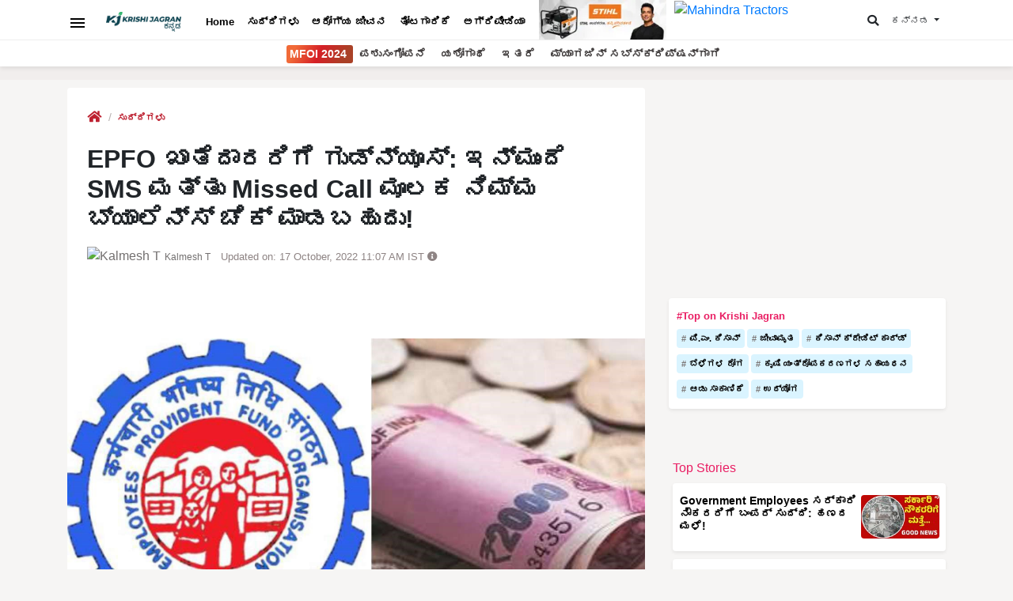

--- FILE ---
content_type: text/html; charset=utf-8
request_url: https://kannada.krishijagran.com/news/good-news-to-epfo-account-holders/
body_size: 15932
content:


<!doctype html>
<html lang="kn">
<head>
    <meta charset="utf-8">
    <meta http-equiv="X-UA-Compatible" content="IE=edge">
    <meta name="viewport" content="width=device-width, initial-scale=1.0, user-scalable=0" />
    <meta name="robots" content="index, follow, max-image-preview:large" />
            <title>EPFO ಖಾತೆದಾರರಿಗೆ ಗುಡ್ನ್ಯೂಸ್: ಇನ್ಮುಂದೆ SMS ಮತ್ತು Missed Call ಮೂಲಕ ನಿಮ್ಮ ಬ್ಯಾಲೆನ್ಸ್ ಚೆಕ್ ಮಾಡಬಹುದು! - Good News to EPFO account holders</title>


    <meta name="description" content="ಇನ್ಮುಂದೆ EPFO ಖಾತೆದಾರರು  ಕುಳಿತಲ್ಲಿಂದಲೆ ಬ್ಯಾಲೆನ್ಸ್ ಸಂಬಂಧಿ ಮಾಹಿತಿಗಳನ್ನು ಎಸ್ಎಂಎಸ್ ಹಾಗೂ ಮಿಸ್ಡ್ ಕಾಲ್ ಮೂಲಕ ತಿಳಿಯಬಹುದು.">
    <meta name="author" content="KJ Staff">
    <meta property="og:title" content="EPFO ಖಾತೆದಾರರಿಗೆ ಗುಡ್ನ್ಯೂಸ್: ಇನ್ಮುಂದೆ SMS ಮತ್ತು Missed Call ಮೂಲಕ ನಿಮ್ಮ ಬ್ಯಾಲೆನ್ಸ್ ಚೆಕ್ ಮಾಡಬಹುದು!" />
    <meta property="og:type" content="article" />
    <meta property="og:description" content="ಇನ್ಮುಂದೆ EPFO ಖಾತೆದಾರರು  ಕುಳಿತಲ್ಲಿಂದಲೆ ಬ್ಯಾಲೆನ್ಸ್ ಸಂಬಂಧಿ ಮಾಹಿತಿಗಳನ್ನು ಎಸ್ಎಂಎಸ್ ಹಾಗೂ ಮಿಸ್ಡ್ ಕಾಲ್ ಮೂಲಕ ತಿಳಿಯಬಹುದು." />
    <meta property="og:image" content="https://kcdn.krishijagran.com/media/8790/994392-epfo.jpg?width=1200&amp;upscale=false" />
    <meta property="og:url" content="https://kannada.krishijagran.com//news/good-news-to-epfo-account-holders/" />
    <meta name="twitter:site" content="@krishijagran">
    <meta name="twitter:creator" content="Krishi Jagran">
    <meta name="twitter:title" content="EPFO ಖಾತೆದಾರರಿಗೆ ಗುಡ್ನ್ಯೂಸ್: ಇನ್ಮುಂದೆ SMS ಮತ್ತು Missed Call ಮೂಲಕ ನಿಮ್ಮ ಬ್ಯಾಲೆನ್ಸ್ ಚೆಕ್ ಮಾಡಬಹುದು!">
    <meta name="twitter:description" content="ಇನ್ಮುಂದೆ EPFO ಖಾತೆದಾರರು  ಕುಳಿತಲ್ಲಿಂದಲೆ ಬ್ಯಾಲೆನ್ಸ್ ಸಂಬಂಧಿ ಮಾಹಿತಿಗಳನ್ನು ಎಸ್ಎಂಎಸ್ ಹಾಗೂ ಮಿಸ್ಡ್ ಕಾಲ್ ಮೂಲಕ ತಿಳಿಯಬಹುದು.">
    <meta name="twitter:image" content="https://kcdn.krishijagran.com/media/8790/994392-epfo.jpg?width=1200&amp;upscale=false">
        <meta name="news_keywords" content="EPFO,PF Account,epfo account,epfo latest news today,epfo new update,pf interest rate 2021-22,epfo 2022" />
    <link rel="canonical" href="https://kannada.krishijagran.com/news/good-news-to-epfo-account-holders/" />
        <link rel="amphtml" href="https://kannada.krishijagran.com/news/good-news-to-epfo-account-holders/?amp=1">
    
    <link rel="preconnect" href="https://kcdn.krishijagran.com" />
    <link rel="dns-prefetch" href="https://kcdn.krishijagran.com" />
    <link rel="preconnect" href="https://cdn.vuukle.com" />
    <link rel="preconnect" href="https://fonts.gstatic.com" />
    
    <link rel="stylesheet" href="https://stackpath.bootstrapcdn.com/bootstrap/4.4.1/css/bootstrap.min.css" integrity="sha384-Vkoo8x4CGsO3+Hhxv8T/Q5PaXtkKtu6ug5TOeNV6gBiFeWPGFN9MuhOf23Q9Ifjh" crossorigin="anonymous">
    <link rel="stylesheet" href="https://use.fontawesome.com/releases/v5.3.1/css/all.css" integrity="sha384-mzrmE5qonljUremFsqc01SB46JvROS7bZs3IO2EmfFsd15uHvIt+Y8vEf7N7fWAU" crossorigin="anonymous">
    <link href="https://kcdn.krishijagran.com/assets/glider/glider.css" rel="stylesheet" />
    <link href="https://kcdn.krishijagran.com/assets/styles/drawer-menu.css" rel="stylesheet" />
    <link rel="stylesheet" href="https://kcdn.krishijagran.com/assets/style.css?v=1.587345">
    
    
    <!-- Global site tag (gtag.js) - Google Analytics -->
    <script async src="https://www.googletagmanager.com/gtag/js?id=G-B8RWE5D42B" type="0ccdc25cfd7adb51caf960d3-text/javascript"></script>
    <script type="0ccdc25cfd7adb51caf960d3-text/javascript">
      window.dataLayer = window.dataLayer || [];
      function gtag(){dataLayer.push(arguments);}
      gtag('js', new Date());
    
      gtag('config', 'G-B8RWE5D42B',{'debug_mode':true});
    </script>
    
<script type="0ccdc25cfd7adb51caf960d3-text/javascript">
  window._taboola = window._taboola || [];
  _taboola.push({article:'auto'});
  !function (e, f, u, i) {
    if (!document.getElementById(i)){
      e.async = 1;
      e.src = u;
      e.id = i;
      f.parentNode.insertBefore(e, f);
    }
  }(document.createElement('script'),
  document.getElementsByTagName('script')[0],
  '//cdn.taboola.com/libtrc/krishijagran-kannada/loader.js',
  'tb_loader_script');
  if(window.performance && typeof window.performance.mark == 'function')
    {window.performance.mark('tbl_ic');}
</script>




<script async src="https://securepubads.g.doubleclick.net/tag/js/gpt.js" type="0ccdc25cfd7adb51caf960d3-text/javascript"></script>
<script type="0ccdc25cfd7adb51caf960d3-text/javascript">
  window.googletag = window.googletag || {cmd: []};
  googletag.cmd.push(function() {
    var REFRESH_KEY = 'refresh';
    var REFRESH_VALUE = 'true';
    var SECONDS_TO_WAIT_AFTER_VIEWABILITY = 30;
	
    // Size mappings for different viewport sizes
    var mapping = googletag.sizeMapping()
      .addSize([1024, 0], [[970, 66], [970, 250], [970, 90], [728, 250], [728, 90], [960, 90]])
      .addSize([768, 0], [[728, 90], [728, 250]])
      .addSize([555, 0], [[468, 60], [300, 250], [336, 280], [300, 200], [250, 250]])
      .addSize([320, 0], [[300, 250], [336, 280], [300, 200], [250, 250], [320, 50], [300, 100], [320, 100]])
      .addSize([1, 0], [[300, 250], [300, 200], [250, 250], [320, 50], [300, 100], [320, 100]])
      .build();

    var mapping1 = googletag.sizeMapping()
      .addSize([1024, 0], [[640, 480], [300, 250], [336, 280]])
      .addSize([980, 0], [[640, 480], [300, 250], [336, 280]])
      .addSize([640, 0], [[640, 480], [300, 250], [336, 280]])
      .addSize([480, 0], [[400, 300], [300, 250], [336, 280]])
      .addSize([1, 1], [[400, 300], [320, 50], [300, 100], [300, 50]])
      .build();

    // Define ad slots
	googletag.defineSlot('/21750466634/kj_kannada/kj_kannada_sidebar_top', [[200, 200], [336, 280], [250, 250], [300, 250]], 'kj_kannada_sidebar_top')
	  .setTargeting(REFRESH_KEY, REFRESH_VALUE)
      .addService(googletag.pubads());
	  
	googletag.defineSlot('/21750466634/kj_kannada/kj_kannada_sidebar_mid', [[300, 250], [200, 200], [250, 250], [336, 280]], 'kj_kannada_sidebar_mid')
	  .setTargeting(REFRESH_KEY, REFRESH_VALUE)
      .addService(googletag.pubads());
	  
	googletag.defineSlot('/21750466634/kj_kannada/kj_kannada_sidebar_mid_2', [[250, 250], [336, 280], [200, 200], [300, 250]], 'kj_kannada_sidebar_mid_2')
	  .setTargeting(REFRESH_KEY, REFRESH_VALUE)
      .addService(googletag.pubads());
	  
	googletag.defineSlot('/21750466634/kj_kannada/kj_kannada_sidebar_bottom', [[250, 250], [336, 280], [200, 200], [300, 250], [300, 600], [300, 1050]], 'kj_kannada_sidebar_bottom')
	  .setTargeting(REFRESH_KEY, REFRESH_VALUE)
      .addService(googletag.pubads());
	  
	googletag.defineSlot('/21750466634/kj_kannada/kj_kannada_top', [[320, 100], [320, 50], [468, 60], [728, 250], [970, 90], [728, 90], [970, 250], [300, 100], [970, 66]], 'kj_kannada_top')
	  .defineSizeMapping(mapping)
      .setTargeting(REFRESH_KEY, REFRESH_VALUE)
      .addService(googletag.pubads());
	  
	googletag.defineSlot('/21750466634/kj_kannada/kj_kannada_inarticle', [[336, 280], [640, 480], [300, 250], [400, 300]], 'kj_kannada_inarticle')
	  .defineSizeMapping(mapping1)
      .setTargeting(REFRESH_KEY, REFRESH_VALUE)
      .addService(googletag.pubads());
	  
	   // Refresh ads based on viewability
    googletag.pubads().addEventListener('impressionViewable', function(event) {
      var slot = event.slot;
      if (slot.getTargeting(REFRESH_KEY).indexOf(REFRESH_VALUE) > -1) {
        setTimeout(function() {
          googletag.pubads().refresh([slot]);
        }, SECONDS_TO_WAIT_AFTER_VIEWABILITY * 1000);
      }
    });

    // Optimization and service initialization
   googletag.pubads().enableSingleRequest();
   //googletag.pubads().disableInitialLoad();
   googletag.enableServices();
  });
</script>





<script type="0ccdc25cfd7adb51caf960d3-text/javascript">
    function EmbedHeaderScript() {
        var _adgebrah = window.parent.document.createElement('script'); _adgebrah.type = 'text/javascript';
        _adgebrah.async = true;
        _adgebrah.src = ('https:' == window.parent.document.location.protocol ? 'https://' : 'http://') + 'adgebra.co.in/afph/afph.js';
        var _scripter = window.parent.document.getElementsByTagName('script')[0];
        _scripter.parentNode.insertBefore(_adgebrah, null);
    };

    EmbedHeaderScript();

    function EmbedFooterScript() {
        var _adgebraf = window.parent.document.createElement('script'); _adgebraf.type = 'text/javascript';
        var adgf_p1 = "6399"; var adgf_p2 = "0"; var adgf_p3 = "2"; var adgf_p4 = "2~4!prpd-kannada.krishijagran.com"; var adgf_p5 = "";
        var adgFtSc = document.createElement("script"); _adgebraf.id = "adg_pixel_footer_script";
        _adgebraf.async = true; var adgScParam = "p1=" + adgf_p1 + "&p2=" + adgf_p2 + "&p3=" + adgf_p3 + "&p4=" + adgf_p4 + "&p5=" + adgf_p5;
        _adgebraf.src = ('https:' == window.parent.document.location.protocol ? 'https://' : 'http://') + 'adgebra.co.in/afpf/afpf.js?' + adgScParam;
        var scrptarr = window.parent.document.getElementsByTagName('script');
        var _scripter = scrptarr[scrptarr.length - 1];
        _scripter.parentNode.insertBefore(_adgebraf, null);
    };
    EmbedFooterScript();
</script>

</head>
<body>

    <script type="0ccdc25cfd7adb51caf960d3-text/javascript">window._izq = window._izq || []; window._izq.push(["init"]);</script>
    <script src="https://cdn.izooto.com/scripts/f3efeec662f73375e06cad28af6f4f57b260a00b.js" type="0ccdc25cfd7adb51caf960d3-text/javascript"></script>
    
    
        <div class="d-sticky-ads left"><div id="vuukle-ad-3"></div></div>
        <div class="d-sticky-ads right"><div id="vuukle-ad-4"></div></div>



    <header class="fixed-top">
        
        <div class="container">

            <div class='top-nav flex'>
                <button type="button" class="drawer-toggle drawer-hamburger" data-drawer-trigger aria-controls="drawer-name-left" aria-expanded="false">
                    <img src="https://kj1bcdn.b-cdn.net/assets/images/menu_bar.svg" title="Menu Bar" alt="Menu bar" height="24" width="24">
                </button>
                <a href="/" class="logo">
                    <img src="https://kcdn.krishijagran.com/media/3868/kj-kannada-logo.png" alt="Krishi Jagran Kannada Logo" loading="eager"  width="95" height="25" />
                </a>
                <nav class='scroll'>

                   
                    
                    <a href="/" class="nav-item" title="Home">Home</a>
                    <a href="/news" class="nav-item" title="ಸುದ್ದಿಗಳು">ಸುದ್ದಿಗಳು</a>
                    <a href="/health-lifestyle" class="nav-item" title="ಆರೋಗ್ಯ ಜೀವನ">ಆರೋಗ್ಯ ಜೀವನ </a>
                    <a href="/horticulture" class="nav-item" title="ತೋಟಗಾರಿಕೆ">ತೋಟಗಾರಿಕೆ </a>
                    <a href="/animal-husbandry" class="nav-item m-only" title="ಪಶುಸಂಗೋಪನೆ">ಪಶುಸಂಗೋಪನೆ</a>
                    <a href="/success-stories/" class="nav-item m-only" title="ಯಶೋಗಾಥೆ"> ಯಶೋಗಾಥೆ</a>
                    <a href="/others" class="nav-item m-only" title="ಇತರೆ"> ಇತರೆ</a>
                    <a href="/agripedia" class="nav-item" title="ಅಗ್ರಿಪೀಡಿಯಾ (Agripedia)"> ಅಗ್ರಿಪೀಡಿಯಾ</a>
                    <a href="/government-schemes" class="nav-item m-only" title="ಸರ್ಕಾರಿ ಯೋಜನೆಗಳು (Government Schemes)">ಸರ್ಕಾರಿ ಯೋಜನೆಗಳು</a>
                    <a href="/quiz" class="nav-item m-only" title="Quiz">Quiz</a>
                    <a href="https://subscription.krishijagran.com/krishi-jagran-kannada/" target="_blank" title="Subscribe to Krishi Jagran Kannada Magazine" class="nav-item m-only">பத்திரிகை சந்தா</a>
                    
                    <a href="https://bit.ly/kj-stihl" title="Stihl India" class="brand-logo-large d-only img-fluid" target="_blank"  rel="noopener noreferrer">
                        <img src="https://img-cdn.krishijagran.com/102004/stihl-kannada.jpg?width=190" alt="Stihl India">
                    </a>
                    
                    <a href="https://millionairefarmer.in/buy-tractor/?utm_source=Logo+Placement&utm_medium=Top+Logo" title="Mahindra Tractors" class="brand-logo-large d-only img-fluid" target="_blank" rel="noopener noreferrer">
                        <img src="https://kjcdn.gumlet.io/media/95116/mahindra-tractors-logo-english.jpg?w=190" alt="Mahindra Tractors" />
                    </a>
                    
                </nav>
                <div class="t-rt z-m-p">
                    <ul>
                        <li>
                                <div class="t-search">
                                    <button class="btn btn-default" data-drawer-trigger aria-controls="drawer-name-top" aria-expanded="false">
                                        <i class="fas fa-search"></i>
                                    </button>
                                </div>
                        </li>
                        <li>
                            <div class="t-langs">
                                <div class="dropdown">
                                    <button class="btn btn-default dropdown-toggle" type="button" id="dropdownMenuButton" title="ಕನ್ನಡ" data-toggle="dropdown" aria-haspopup="true" aria-expanded="false">
                                        <span>ಕನ್ನಡ</span>
                                    </button>
                                    <div class="dropdown-menu" aria-labelledby="dropdownMenuButton">
                                        <a class="dropdown-item" rel="noopener" href="https://krishijagran.com" target="_blank" title="English">English</a>
                                        <a class="dropdown-item" rel="noopener" href="https://hindi.krishijagran.com" target="_blank" title="हिंदी">हिंदी (Hindi)</a>
                                        <a class="dropdown-item" rel="noopener" href="https://marathi.krishijagran.com" target="_blank" title="मराठी ">मराठी (Marathi)</a>
                                        <a class="dropdown-item" rel="noopener" href="https://punjabi.krishijagran.com" target="_blank" title="ਪੰਜਾਬੀ">ਪੰਜਾਬੀ (Punjabi)</a>
                                        <a class="dropdown-item" rel="noopener" href="https://tamil.krishijagran.com" title="தமிழ்" target="_blank">தமிழ் (Tamil)</a>
                                        <a class="dropdown-item" rel="noopener" href="https://malayalam.krishijagran.com" target="_blank" title="മലയാളം">മലയാളം (Malayalam)</a>
                                        <a class="dropdown-item" rel="noopener" href="https://bengali.krishijagran.com" target="_blank" title="বাংলা">বাংলা (Bengali)</a>
                                        <a class="dropdown-item" rel="noopener" href="https://odia.krishijagran.com" target="_blank" title="ଓଡିଆ (Odia)">ଓଡିଆ (Odia)</a>
                                        <a class="dropdown-item" rel="noopener" href="https://asomiya.krishijagran.com" target="_blank" title="অসমীয়া (Asomiya)">অসমীয়া (Asomiya)</a>
                                        <a class="dropdown-item" rel="noopener" href="https://gujarati.krishijagran.com" target="_blank" title="ગુજરાતી (Gujarati)">ગુજરાતી</a>
                    					<a class="dropdown-item" rel="noopener" href="https://telugu.krishijagran.com" target="_blank" title="తెలుగు (Telugu)">తెలుగు</a>
                                    </div>
                                </div>
                            </div>
                        </li>
                    </ul>
                </div>
            </div>

        </div>
        <section class="top-mini-nav d-only">
            <div class="container text-center">
                <div class="scroll">
                    
                     <a href="https://millionairefarmer.in/?utm_source=krishi_jagran_tamil" class="nav-item mfoi-btn" title="MFOI" target="_blank">
                        <span>MFOI 2024</span>
                    </a>
                    
                   
                    <a href="/animal-husbandry" class="nav-item d-only" title="ಪಶುಸಂಗೋಪನೆ">ಪಶುಸಂಗೋಪನೆ</a>
                    <a href="/success-stories/" class="nav-item d-only" title="ಯಶೋಗಾಥೆ"> ಯಶೋಗಾಥೆ</a>
                    <a href="/government-schemes" class="nav-item m-only" title="ಸರ್ಕಾರಿ ಯೋಜನೆಗಳು (Government Schemes)">ಸರ್ಕಾರಿ ಯೋಜನೆಗಳು</a>
                    <a href="/others" class="nav-item d-only" title="ಇತರೆ"> ಇತರೆ</a>
                    <a href="https://subscription.krishijagran.com/krishi-jagran-kannada/" target="_blank" title="Subscribe to Krishi Jagran Kannada Magazine" class="nav-item">ಮ್ಯಾಗಜಿನ್‌ ಸಬ್‌ಸ್ಕ್ರಿಪ್ಷನ್‌ಗಾಗಿ</a>
                </div>
            </div>
        </section>

        <section class="drawer drawer--left" id="drawer-name-left" data-drawer-target>
            <div class="drawer__overlay" data-drawer-close tabindex="-1"></div>
            <div class="drawer__wrapper">
                <div class="drawer__header">
                    <div class="drawer__header-top mob-head-drawer">
                        <div class="drawer__title">
                            <a href="/">
                                <img src="https://kcdn.krishijagran.com/media/3868/kj-kannada-logo.png" alt="Krishi Jagran Kannada Logo" loading="lazy"  width="95" height="25" />
                            </a>
                        </div>

                        

                        <div class="drawer__close__bx">
                            <button class="drawer__close" data-drawer-close></button>
                        </div>
                    </div>
                    
                </div>
                <div class="drawer__content">

                    <!-- List-->
                    <div class="d-nav">
                        <ul class="z-m-p">
                            <li class="np-menu">
                                <a href="/news" title="News" onclick="if (!window.__cfRLUnblockHandlers) return false; ga('send', 'event', {eventCategory: 'MB-Feeds',eventAction: 'click',eventLabel: event.target.href});" data-cf-modified-0ccdc25cfd7adb51caf960d3-="">
                                    <figure>
                                        <i class="far fa-newspaper"></i>
                                    </figure>
                                    <div class="d-nav-item-info">
                                        <h2 title="ಸುದ್ದಿಗಳು (News)">
                                            ಸುದ್ದಿಗಳು
                                        </h2>
                                    </div>
                                </a>
                            </li>
                            <li class="np-menu">
                                <a href="/health-lifestyle" title="ಆರೋಗ್ಯ ಜೀವನ (Halth & Lifestyle)" onclick="if (!window.__cfRLUnblockHandlers) return false; ga('send', 'event', {eventCategory: 'MB-Agripedia',eventAction: 'click',eventLabel: event.target.href});" data-cf-modified-0ccdc25cfd7adb51caf960d3-="">
                                    <figure>
                                        <i class="fas fa-heart"></i>
                                    </figure>
                                    <div class="d-nav-item-info">
                                        <h2 title="ಆರೋಗ್ಯ ಜೀವನ (Health & Lifestyle)">
                                            ಆರೋಗ್ಯ ಜೀವನ
                                        </h2>

                                    </div>
                                </a>
                            </li>

                            <li class="np-menu">
                                <a href="/horticulture" title="ತೋಟಗಾರಿಕೆ (Horticulture)" onclick="if (!window.__cfRLUnblockHandlers) return false; ga('send', 'event', {eventCategory: 'MB-Agripedia',eventAction: 'click',eventLabel: event.target.href});" data-cf-modified-0ccdc25cfd7adb51caf960d3-="">
                                    <figure>
                                        <i class="fas fa-info-circle"></i>
                                    </figure>
                                    <div class="d-nav-item-info">
                                        <h2 title="ತೋಟಗಾರಿಕೆ (Horticulture)">
                                            ತೋಟಗಾರಿಕೆ
                                        </h2>

                                    </div>
                                </a>
                            </li>

                            <li class="np-menu">
                                <a href="/animal-husbandry" title="ಪಶುಸಂಗೋಪನೆ (Animal Husbandry)" onclick="if (!window.__cfRLUnblockHandlers) return false; ga('send', 'event', {eventCategory: 'MB-Agripedia',eventAction: 'click',eventLabel: event.target.href});" data-cf-modified-0ccdc25cfd7adb51caf960d3-="">
                                    <figure>
                                        <i class="fas fa-info-circle"></i>
                                    </figure>
                                    <div class="d-nav-item-info">
                                        <h2 title="ಪಶುಸಂಗೋಪನೆ (Animal Husbandry)">
                                            ಪಶುಸಂಗೋಪನೆ
                                        </h2>
                                    </div>
                                </a>
                            </li>
                            <li class="np-menu">
                                <a href="/others" title="ಇತರೆ (Others)" onclick="if (!window.__cfRLUnblockHandlers) return false; ga('send', 'event', {eventCategory: 'MB-Agripedia',eventAction: 'click',eventLabel: event.target.href});" data-cf-modified-0ccdc25cfd7adb51caf960d3-="">
                                    <figure>
                                        <i class="fas fa-info-circle"></i>
                                    </figure>
                                    <div class="d-nav-item-info">
                                        <h2 title="ಇತರೆ (Others)">
                                            ಇತರೆ
                                        </h2>
                                    </div>
                                </a>
                            </li>
                            <li class="np-menu">
                                <a href="/agripedia" title="ಅಗ್ರಿಪೀಡಿಯಾ (Agripedia)" onclick="if (!window.__cfRLUnblockHandlers) return false; ga('send', 'event', {eventCategory: 'MB-Agripedia',eventAction: 'click',eventLabel: event.target.href});" data-cf-modified-0ccdc25cfd7adb51caf960d3-="">
                                    <figure>
                                        <i class="fas fa-info-circle"></i>
                                    </figure>
                                    <div class="d-nav-item-info">
                                        <h2 title="ಅಗ್ರಿಪೀಡಿಯಾ (Agripedia)">
                                            ಅಗ್ರಿಪೀಡಿಯಾ
                                        </h2>
                                    </div>
                                </a>
                            </li>
                            <li class="np-menu">
                                <a href="/success-stories" title="ಯಶೋಗಾಥೆ (Success Stories)" onclick="if (!window.__cfRLUnblockHandlers) return false; ga('send', 'event', {eventCategory: 'MB-Success-Stories',eventAction: 'click',eventLabel: event.target.href});" data-cf-modified-0ccdc25cfd7adb51caf960d3-="">
                                    <figure>
                                        <i class="fas fa-smile"></i>
                                    </figure>
                                    <div class="d-nav-item-info">
                                        <h2 title="ಯಶೋಗಾಥೆ (Success Stories)">
                                            ಯಶೋಗಾಥೆ
                                        </h2>

                                    </div>
                                </a>
                            </li>
                            <li>
                                <a href="https://krishijagran.com/photo-gallery" target="_blank" title="Photo Gallery" onclick="if (!window.__cfRLUnblockHandlers) return false; ga('send', 'event', {eventCategory: 'MB-Photo-Gallery',eventAction: 'click',eventLabel: event.target.href});" data-cf-modified-0ccdc25cfd7adb51caf960d3-="">
                                    <figure>
                                        <i class="far fa-images"></i>
                                    </figure>
                                    <div class="d-nav-item-info">
                                        <h2 title="Photo Gallery">
                                            Photo Gallery
                                        </h2>
                                        <p>We capture the best photos around events, exhibitions happening across the country</p>
                                    </div>
                                </a>
                            </li>

                            <li>
                                <a href="https://krishijagran.com/videos" target="_blank" title="Videos" onclick="if (!window.__cfRLUnblockHandlers) return false; ga('send', 'event', {eventCategory: 'MB-Videos',eventAction: 'click',eventLabel: event.target.href});" data-cf-modified-0ccdc25cfd7adb51caf960d3-="">
                                    <figure>
                                        <i class="fas fa-play"></i>
                                    </figure>
                                    <div class="d-nav-item-info">
                                        <h2 title="Videos">
                                            Videos
                                        </h2>
                                        <p>Handpicked videos to inspire the nation on agriculture and related industry</p>
                                    </div>
                                </a>
                            </li>

                            <li>
                                <a href="https://krishijagran.com/quiz" target="_blank" title="Agriculture Quiz" onclick="if (!window.__cfRLUnblockHandlers) return false; ga('send', 'event', {eventCategory: 'MB-Quiz',eventAction: 'click',eventLabel: event.target.href});" data-cf-modified-0ccdc25cfd7adb51caf960d3-="">
                                    <figure>
                                        <i class="fab fa-quora"></i>
                                    </figure>
                                    <div class="d-nav-item-info">
                                        <h2 title="Agriculture Quiz">
                                            Quiz
                                        </h2>
                                        <p>Take a quiz and test your agriculture knowledge</p>
                                    </div>
                                </a>
                            </li>
                        </ul>
                    </div>

                    <!-- Mags subs-->
                    <div class="d-mags">
                        <h2 title="Krishi Jagran Magazines">Magazine</h2>
                        <p>Subscribe to our print & digital magazines now</p>
                        <a href="https://subscription.krishijagran.com/krishi-jagran-kannada/" title="Subscribe to Krishi Jagran Kannada" class="btn btn-default btn-block" onclick="if (!window.__cfRLUnblockHandlers) return false; ga('send', 'event', {eventCategory: 'MB-Mags',eventAction: 'click',eventLabel: event.target.href});" data-cf-modified-0ccdc25cfd7adb51caf960d3-="">Subscribe</a>
                    </div>

                    <!-- Social-->
                    <div class="d-social">
                        <p>We're social. Connect with us on: </p>
                        <ul class="z-m-p">
                            <li><a href="https://www.facebook.com/krishi.jagran" title="Facebook" rel="nofollow noreferrer"><i class="fab fa-facebook-f"></i></a></li>
                            <li><a href="https://www.instagram.com/krishijagran/" rel="nofollow noreferrer" target="_blank"><i class="fab fa-instagram" rel="nofollow"></i></a></li>
                            <li><a href="https://twitter.com/krishijagran" title="Twitter" rel="nofollow noreferrer" target="_blank"><i class="fab fa-twitter"></i></a></li>
                            <li><a href="https://www.linkedin.com/company/krishijagran" title="LinkedIn" rel="nofollow noreferrer" target="_blank"><i class="fab fa-linkedin-in"></i> </a></li>
                            <li><a href="https://www.youtube.com/channel/UCy5uIHLkQrHYd6Dj8CsqHrw" rel="nofollow noreferrer" target="_blank" title="Youtube"><i class="fab fa-youtube"></i></a></li>
                            <li><a href="/rss"><i class="fas fa-rss"></i></a></li>
                        </ul>
                    </div>

                    <!-- More Links-->
                    <div class="d-links">
                        <small>More Links</small>
                        <ul class="z-m-p">
                            <li><a href="/about" title="About us">About us <i class="fas fa-external-link-alt"></i></a></li>
                            <li><a href="https://krishijagran.com/directory" title="Directory">Directory <i class="fas fa-external-link-alt"></i></a></li>
                            <li><a href="https://krishijagran.com/our-team" title="Our Team" target="_blank">Our Team <i class="fas fa-external-link-alt"></i></a></li>
                            <li><a href="/contact" title="Contact us" target="_blank">Contact <i class="fas fa-external-link-alt"></i></a></li>
                        </ul>
                    </div>
                </div>
            </div>
        </section>

        <section class="drawer drawer--top" id="drawer-name-top" data-drawer-target>
            <div class="drawer__overlay" data-drawer-close tabindex="-1"></div>
            <div class="drawer__wrapper"  style="max-height:120px">

                <div class="drawer__content top-search-wrap">
                    <form method="get" action="/search">
                        <div class="input-group  g-search-bx">

                            <input type="text" class="form-control" placeholder="Enter a keyword to search" aria-label="Search input box" name="q" style="border:solid 1px #ececec">
                            <div class="input-group-append">
                                <button class="btn btn-primary" type="submit"><i class="fas fa-search"></i> </button>
                            </div>

                        </div>
                    </form>

                    <div class="foot">
                        <div class="drawer__close__bx">
                            <button class="drawer__close" data-drawer-close>
                                <span>
                                    CLOSE
                                </span>
                            </button>
                        </div>
                    </div>
                </div>
            </div>
        </section>
    </header>
    
    <section class="top-ad top-ad-v bg-home-ad mt-2">
        <div class="ms-wrap m-only">
            <div class="ms-block rounded shadow-sm">
                <a href="https://bit.ly/kj-stihl" title="Stihl India" class="stihl img-fluid" target="_blank">
                    <img src="https://img-cdn.krishijagran.com/102004/stihl-kannada.jpg?width=350" alt="Stihl India"  style="border-radius:4px 0 0 4px" >
                </a>
            </div>
            <div class="ms-block rounded shadow-sm">
                <a href="https://millionairefarmer.in/buy-tractor/?utm_source=Logo+Placement&utm_medium=Top+Logo" title="Mahindra Tractors" class="stihl img-fluid" target="_blank" rel="noopener noreferrer">
                        <img src="https://kjcdn.gumlet.io/media/95116/mahindra-tractors-logo-english.jpg" alt="Mahindra Tractors" style="border-radius:0 4px 4px 0" />
                </a>
            </div>
        </div>
    <div class="container">
        <div class="ad text-center mt-2">
            
            

<!-- /21750466634/kj_kannada/kj_kannada_top -->
<div id='kj_kannada_top'>
  <script type="0ccdc25cfd7adb51caf960d3-text/javascript">
    googletag.cmd.push(function() { googletag.display('kj_kannada_top'); });
  </script>
</div>
            
        </div>
    </div>
    
</section>
    <main>
            <!-- Tags -->
    <!--Author & Topics-->



    <section class="container story-wrap">
        <div class="row">
            <div class="col-lg-8">
                <div class="story">
                    <div class="h">
                        <ol class="list-unstyled">
                            <li>
                                <a href="/" title="Home"><i class="fas fa-home"></i></a>
                            </li>
                            <li>
                                <h2 class="n-cat" title="ಸುದ್ದಿಗಳು (News)">
                                    <a href="/news/">ಸುದ್ದಿಗಳು</a>
                                </h2>
                            </li>
                        </ol>

                        <h1 title="Good News to EPFO account holders">EPFO ಖಾತೆದಾರರಿಗೆ ಗುಡ್ನ್ಯೂಸ್: ಇನ್ಮುಂದೆ SMS ಮತ್ತು Missed Call ಮೂಲಕ ನಿಮ್ಮ ಬ್ಯಾಲೆನ್ಸ್ ಚೆಕ್ ಮಾಡಬಹುದು!</h1>
                     <div class="n-meta">
                        <div class="auth-dt">
                            <div class="n-auth">

                                    <a href="/authors/kalmesh-totad/" title="Kalmesh T ">
                                        <img src="https://img3.krishijagran.com/media/12093/k-1.png?width=32&format=webp" class="img-fluid" alt="Kalmesh T ">
                                    </a>

                                <div class="auth-name-dt">

                                        <span>
                                            <a href="/authors/kalmesh-totad/" title="Kalmesh T ">
                                                Kalmesh T 
                                            </a>
                                        </span>

                                    <label class="pub-date">Updated on: 17 October, 2022 11:07 AM IST <i class="fas fa-info-circle" data-toggle="tooltip" data-placement="top" title="Published on 18 May, 2022 10:35 AM IST"></i></label>
                                </div>
                            </div>
                        </div>

                        
                    </div>
                    </div>
                    
                      <div class="share-chat-vuukle" style="height:52px">
                                    
                                    
                                    
                                    <div class="vuukle-powerbar"></div>

                                </div>
                    
                    <article>
                        
                
    
    <link rel="preload" as="image" href="https://kcdn.krishijagran.com/media/8790/994392-epfo.jpg">
    <figure>
            <!-- Check if the request is from FB-RSS-->
                    <img class="img-fluid" src="https://kcdn.krishijagran.com/media/8790/994392-epfo.jpg?width=1280&upscale=false" width="1280" height="720" loading="eager" />

            <figcaption class="caption">Good News to EPFO account holders</figcaption>
    </figure>


                
    
<p><a href="/news/central-model-salary-available-at-years-end/">ಇನ್ಮುಂದೆ EPFO ಖಾತೆದಾರರು</a> ನಿಮ್ಮ ಬ್ಯಾಲೆನ್ಸ್ ಸಂಬಂಧಿ ಮಾಹಿತಿಗಳನ್ನು ಕುಳಿತಲ್ಲಿಂದಲೆ SMS ಹಾಗೂ Missed Call ಮೂಲಕ ತಿಳಿಯಬಹುದು.</p>
<p>ಯುಎಎನ್‌ಗಳನ್ನು ಹೊಂದಿರುವ <a href="/news/central-model-salary-available-at-years-end/">ಇಪಿಎಫ್‌ಒ ಸದಸ್ಯರು</a> ನೀಡಿರುವ ಸಂಖ್ಯೆಗೆ ಎಸ್‌ಎಂಎಸ್ ಮತ್ತು ಮಿಸ್ಡ್ ಕಾಲ್ ಮೂಲಕ ಬ್ಯಾಲೆನ್ಸ್ ಪರಿಶೀಲಿಸಬಹುದು ಅಥವಾ ವೆಬ್‌ಸೈಟ್‌ಗೆ ಭೇಟಿ ನೀಡಬಹುದು.</p>
<p>ಇದನ್ನೂ ಓದಿರಿ: </p>
<p><a href="/news/central-model-salary-available-at-years-end/">ರಾಜ್ಯ ಸರ್ಕಾರಿ ನೌಕರರಿಗೆ Good News: ವರ್ಷಾಂತ್ಯಕ್ಕೆ ದೊರೆಯಲಿದೆ ಕೇಂದ್ರ ಮಾದರಿ ವೇತನ! ಯಾವಾಗ ದೊರೆಯಲಿದೆ ಗೊತ್ತೆ?</a></p>
<p><a href="/government-schemes/government-providing-a-25000-for-girls-to-admission-college/">ಹೆಣ್ಣುಮಕ್ಕಳಿಗೆ ಸರ್ಕಾರದಿಂದ ಭರ್ಜರಿ ಕೊಡುಗೆ: ಕಾಲೇಜು ಪ್ರವೇಶಕ್ಕೆ 25,000 ಹಾಗೂ ವೈದ್ಯಕೀಯ ಶಿಕ್ಷಣಕ್ಕೆ ₹8 ಲಕ್ಷ ನೀಡಲಿದೆ ಸರ್ಕಾರ!</a></p>


                
            
            <div class="ad mt-2 mb-3 text-center">
            
                  
                    
                    
                    <!-- /21750466634/kj_kannada/kj_kannada_inarticle -->
                    <div id='kj_kannada_inarticle'>
                      <script type="0ccdc25cfd7adb51caf960d3-text/javascript">
                        googletag.cmd.push(function() { googletag.display('kj_kannada_inarticle'); });
                      </script>
                    </div>
            
            </div>
        


                
    
<h2>ಖಾತೆಯ ಬ್ಯಾಲೆನ್ಸ್ ಪರಿಶೀಲಿಸುವುದು ಹೇಗೆ?</h2>
<p>ನೀವು ನಿಮ್ಮ PF ಖಾತೆಯ ವಿವರಗಳನ್ನು ಹಲವು ವಿಧಗಳಲ್ಲಿ ಪರಿಶೀಲಿಸಬಹುದು. ಅಧಿಕೃತ ವೆಬ್‌ಸೈಟ್‌ಗೆ ಹೋಗುವ ಮೂಲಕ ಪರಿಶೀಲಿಸಬಹುದು. ಆದರೆ ಈಗ ಹೊಸ ಆಯ್ಕೆಯ ಪ್ರಕಾರ SMS ಕಳುಹಿಸುವ ಮೂಲಕವೂ ಮಾಹಿತಿಯನ್ನು ಪಡೆಯಬಹುದು.</p>
<p>EPFO ಸಂದೇಶದ ಮೂಲಕ ನಿಮ್ಮ <a href="/news/central-model-salary-available-at-years-end/">EPFO ಖಾತೆಯನ್ನು ಪರಿಶೀಲಿಸಲು</a> ಸಂಖ್ಯೆಯನ್ನು ನಿಗದಿಪಡಿಸಿದೆ. ನೀವು ಮಾಡಬೇಕಾಗಿರುವುದು ನಿಮ್ಮ ನೋಂದಾಯಿತ ಮೊಬೈಲ್ ಸಂಖ್ಯೆಯಿಂದ ನಿರ್ದಿಷ್ಟ ಸಂಖ್ಯೆಗೆ SMS ಕಳುಹಿಸುವುದು. ನಂತರ ನಿಮಗೆ ಅಗತ್ಯವಿರುವ ಎಲ್ಲಾ ಮಾಹಿತಿಯನ್ನು ನೀವು ಪಡೆಯುತ್ತೀರಿ.</p>
<p><a href="/government-schemes/atal-pension-yojana-more-than-4-crore-people-have-benefited-from-it/">Atal Pension Yojana: 4 ಕೋಟಿಗೂ ಹೆಚ್ಚು ಜನರಿಗೆ ಲಾಭವಾದ ಈ ಯೋಜನೆಯ ಲಾಭ ನೀವು ಪಡೆದಿದ್ದೀರಾ?</a></p>
<p><a href="/government-schemes/rs-1-25-000-subsidy-for-farmers-subsidy-available-for-various-agricultural-activities/">ರೈತರಿಗೆ ರೂ.1,25,000 ಭರ್ಜರಿ ಸಹಾಯಧನ: ವಿವಿಧ ಕೃಷಿ ಚಟುವಟಿಕೆಗೆ ಈ ಸಬ್ಸಿಡಿ!</a></p>


                
            
            <div class="ad mb-3 text-center">
            
            
                
                <!-- /21750466634/Kannada_300X250_Article_2 -->
            <div id='div-gpt-ad-1687337260732-0' style='min-width: 300px; min-height: 250px;'>
              <script type="0ccdc25cfd7adb51caf960d3-text/javascript">
                googletag.cmd.push(function() { googletag.display('div-gpt-ad-1687337260732-0'); });
              </script>
            </div>
            </div>
        


                
    
<h2>SMS ಮೂಲಕ ಮಾಹಿತಿ ಪಡೆಯಲು:</h2>
<p><a href="/news/central-model-salary-available-at-years-end/">ಬಳಕೆದಾರರು ತಮ್ಮ ಸಂದೇಶ ಪೆಟ್ಟಿಗೆ</a>ಯಲ್ಲಿ 'EPFOHO UAN' ಎಂದು ಟೈಪ್ ಮಾಡಬಹುದು ಮತ್ತು ಅದನ್ನು 77382 99899 ಗೆ ಸಂದೇಶ ಕಳುಹಿಸಬಹುದು.</p>
<p>ಇಂಗ್ಲೀಷ್, ಹಿಂದಿ, ಪಂಜಾಬಿ, ಗುಜರಾತಿ, ಮರಾಠಿ, ಕನ್ನಡ, ತೆಲುಗು, ತಮಿಳು, ಮಲಯಾಳಂ ಮತ್ತು ಬೆಂಗಾಲಿ ಸೇರಿದಂತೆ ಹತ್ತು ಭಾಷೆಗಳನ್ನು ಸ್ವೀಕರಿಸಲಾಗಿದೆ. ಈ ಮಾಹಿತಿಗಾಗಿ ನಿಮ್ಮ UAN, PAN ಮತ್ತು ಆಧಾರ್ ಅನ್ನು ಲಿಂಕ್ ಮಾಡುವುದು ಮುಖ್ಯವಾಗಿದೆ.</p>
<p><a href="/government-schemes/rs-50-000-subsidy-for-organic-farmers/">ಗುಡ್‌ ನ್ಯೂಸ್‌: ಸಾವಯವ ಕೃಷಿಕರಿಗೆ ಇಲ್ಲಿದೆ ಬರೋಬ್ಬರಿ ರೂ.50,000 ಸಬ್ಸಿಡಿ!</a></p>
<p><a href="/government-schemes/rs-1-25-000-subsidy-for-farmers-subsidy-available-for-various-agricultural-activities/">ರೈತರಿಗೆ ರೂ.1,25,000 ಭರ್ಜರಿ ಸಹಾಯಧನ: ವಿವಿಧ ಕೃಷಿ ಚಟುವಟಿಕೆಗೆ ಈ ಸಬ್ಸಿಡಿ!</a></p>
<p>ನೀವು ಇಂಗ್ಲಿಷ್‌ನಲ್ಲಿ ಮಾಹಿತಿಯನ್ನು ಕಳುಹಿಸಲು ಮತ್ತು ಸ್ವೀಕರಿಸಲು ಬಯಸಿದರೆ, ಸಂದೇಶದಲ್ಲಿ 'EPFOHO UAN ENG' ಎಂಬ ಪದಗುಚ್ಛವನ್ನು ಸೇರಿಸಿ.</p>
<p>ಕೊನೆಯ ಮೂರು ಅಕ್ಷರಗಳು (ENG) ಇಂಗ್ಲಿಷ್ ಅನ್ನು ಪ್ರತಿನಿಧಿಸುತ್ತವೆ. ನೀವು ಈ ಮೂರು ಪದಗಳನ್ನು ಒಟ್ಟಿಗೆ ಸೇರಿಸಿದರೆ ನೀವು ಇಂಗ್ಲಿಷ್‌ನಲ್ಲಿ ಸಮತೋಲನದ ಬಗ್ಗೆ ಮಾಹಿತಿಯನ್ನು ಪಡೆಯುತ್ತೀರಿ.</p>


                
            
            <div class="ad mt-3 mb-3">
            
                <script async id="AV60f80399c91be72249341c0a" type="0ccdc25cfd7adb51caf960d3-text/javascript" src="https://tg1.playstream.media/api/adserver/spt?AV_TAGID=60f80399c91be72249341c0a&AV_PUBLISHERID=60a7b4f68e1cbe3066405d86"></script>

                </div>
        


                
    
<p>ನೀವು ಹಿಂದಿ ಕೋಡ್ (HIN) ಅನ್ನು ಟೈಪ್ ಮಾಡಿದರೆ, ನೀವು ಹಿಂದಿಯಲ್ಲಿ ಮಾಹಿತಿಯನ್ನು ಪಡೆಯುತ್ತೀರಿ. UAN ಬದಲಿಗೆ ನಿಮ್ಮ UAN ಸಂಖ್ಯೆಯನ್ನು ನೀವು ಸಲ್ಲಿಸುವ ಅಗತ್ಯವಿಲ್ಲ ಎಂಬುದನ್ನು ನೆನಪಿನಲ್ಲಿಡಿ. ನಿರ್ಗಮಿಸಲು UAN ಅನ್ನು ಟೈಪ್ ಮಾಡಿ.</p>
<h2>ಅಧಿಕೃತ ವೆಬ್‌ಸೈಟ್ ಮೂಲಕ:</h2>
<p>EPFO ನ ವೆಬ್‌ಸೈಟ್‌ಗೆ ಭೇಟಿ ನೀಡಿ. 'ನಮ್ಮ ಸೇವೆಗಳು' ಡ್ರಾಪ್-ಡೌನ್ ಮೆನುವಿನಿಂದ, 'ಉದ್ಯೋಗಿಗಳಿಗಾಗಿ' ಆಯ್ಕೆಮಾಡಿ. ನಂತರ ಡ್ರಾಪ್-ಡೌನ್ ಮೆನುವಿನಿಂದ ಸದಸ್ಯರ ಪಾಸ್‌ಬುಕ್ ಆಯ್ಕೆಮಾಡಿ. ನೀವು<a href="/news/central-model-salary-available-at-years-end/"> ಪಿಎಫ್ ಖಾತೆಯನ್ನು</a> ತೆರೆದಾಗ, ನೀವು ತಕ್ಷಣವೇ ಬ್ಯಾಲೆನ್ಸ್ ಅನ್ನು ನೋಡುತ್ತೀರಿ.</p>
<h2>ಮಿಸ್ಡ್ ಕಾಲ್ ಮೂಲಕ:</h2>
<p>ನಿಮ್ಮ ಬ್ಯಾಲೆನ್ಸ್ ಪರಿಶೀಲಿಸಲು ನಿಮ್ಮ ನೋಂದಾಯಿತ ಫೋನ್ ಸಂಖ್ಯೆಯಿಂದ 011-22901406 ಗೆ ಮಿಸ್ಡ್ ಕಾಲ್ ನೀಡಿ. ಬ್ಯಾಲೆನ್ಸ್ ತಿಳಿಯಲು ನಿಮ್ಮ UAN ಮತ್ತು PAN ಅನ್ನು ಇಲ್ಲಿ ಲಿಂಕ್ ಮಾಡಬೇಕು.</p>
<p><a href="/agripedia/bumper-prices-for-wheat-in-the-market-laughter-in-the-face-of-farmers/">ರೈತರಿಗೆ ಸಿಹಿ ಸುದ್ದಿ: ಮಾರುಕಟ್ಟೆಯಲ್ಲಿ ಗೋಧಿಗೆ ಬಂಪರ್ ಬೆಲೆ: ರೈತರ ಮುಖದಲ್ಲಿ ನಗೆ!</a></p>
<p><a href="/agripedia/paddy-crop-cultivation/">Paddy: ಉತ್ತಮ ಇಳುವರಿ ನೀಡುವ ರೋಗ ನಿರೋಧಕ ಭತ್ತದ ತಳಿಗಳ ಕುರಿತು ಇಲ್ಲಿದೆ ಸಮಗ್ರ ಮಾಹಿತಿ…</a></p>





                    </article>


                <!-- Donation Box -->
                

                <div class="d-flex flex-column pb-3 pt-2">
                    <span><strong>Published On:</strong> 18 May 2022, 10:43 AM</span>
                    <span><strong>English Summary:</strong> Good News to EPFO account holders</span>
                </div>

                </div>
                
                <div class="mt-2 mb-2">
                    
                    
                     <div id="taboola-below-article-thumbnails-widget"></div>
                                    <script type="0ccdc25cfd7adb51caf960d3-text/javascript">
                                      window._taboola = window._taboola || [];
                                      _taboola.push({
                                        mode: 'alternating-01',
                                        container: 'taboola-below-article-thumbnails-widget',
                                        placement: 'Below Article Thumbnails Widget',
                                        target_type: 'mix'
                                      });
                                    </script>
                    
                </div>
                
                <!-- Tags -->
                
                <div class="tags pt-2">
                <h2>
                    <a href="/topics">Related Topics</a>
                </h2>
                <div class="t-list">
                        <div class="tags-list">

                                    <a href="/topics/news/" class="t m-t-n" title="More on News" data-tid="56803" data-tname="News">News<i class="fas fa-external-link-alt"></i></a>


                                <a href="/topic/?id=EPFO" class="t" title="EPFO"> EPFO</a>
                                <a href="/topic/?id=PF Account" class="t" title="PF Account"> PF Account</a>
                                <a href="/topic/?id=epfo account" class="t" title="epfo account"> epfo account</a>
                                <a href="/topic/?id=epfo latest news today" class="t" title="epfo latest news today"> epfo latest news today</a>
                                <a href="/topic/?id=epfo new update" class="t" title="epfo new update"> epfo new update</a>
                                <a href="/topic/?id=pf interest rate 2021-22" class="t" title="pf interest rate 2021-22"> pf interest rate 2021-22</a>
                                <a href="/topic/?id=epfo 2022" class="t" title="epfo 2022"> epfo 2022</a>
                        </div>


                </div>
            </div>
            

                        <div class="mt-4 mb-4">
                            <script async type="0ccdc25cfd7adb51caf960d3-text/javascript" src="//asset.fwpub1.com/js/embed-feed.js"></script>
                            <fw-embed-feed channel="krishijagran"
                                           playlist="o3Xn3g"
                                           mode="row"
                                           open_in="default"
                                           max_videos="0"
                                           placement="middle"
                                           style="--fw-thumbnail-width:120px; --fw-thumbnail-height:230px;"
                                           player_placement="bottom-right"
                                           branding="false"
                                           captions="false"></fw-embed-feed>

                            
                        </div>


                <div class="post-comments shadow-sm" id="comments">
                    <h4>Share your comments</h4>
                    <div id='vuukle-comments'></div>
                </div>

                <!-- Related News on this section-->
                <div class="related">
                    <h2 class="r-h" title="Read more on this section">
                        <a href="/news/"><strong>Read next</strong></a>
                    </h2>

                    <div class="lft-items">
                                    <div class="lft-item shadow-sm">
                                        <a href="/news/pradhan-mantri-shram-yogi-maandhan-is-a-government-scheme-meant-for-old-age/" class="img" title="PM ಶ್ರಮ ಯೋಗಿ ಮಾನ್‌ ಧನ್‌ ಯೋಜನೆಗೆ ಅರ್ಜಿ ಸಲ್ಲಿಸುವುದು ಹೇಗೆ..?">
                                            <img data-src="https://img3.krishijagran.com/media/8794/untitled-1.jpg?width=250&format=webp" alt="PM ಶ್ರಮ ಯೋಗಿ ಮಾನ್‌ ಧನ್‌ ಯೋಜನೆಗೆ ಅರ್ಜಿ ಸಲ್ಲಿಸುವುದು ಹೇಗೆ..?" class="lazyload img-fluid" src="https://kj1bcdn.b-cdn.net/assets/images/placeholder.jpeg" />
                                        </a>
                                        <h2 class="h" title="PM ಶ್ರಮ ಯೋಗಿ ಮಾನ್‌ ಧನ್‌ ಯೋಜನೆಗೆ ಅರ್ಜಿ ಸಲ್ಲಿಸುವುದು ಹೇಗೆ..?">
                                            <a href="/news/pradhan-mantri-shram-yogi-maandhan-is-a-government-scheme-meant-for-old-age/" title="PM ಶ್ರಮ ಯೋಗಿ ಮಾನ್‌ ಧನ್‌ ಯೋಜನೆಗೆ ಅರ್ಜಿ ಸಲ್ಲಿಸುವುದು ಹೇಗೆ..?">PM ಶ್ರಮ ಯೋಗಿ ಮಾನ್‌ ಧನ್‌ ಯೋಜನೆಗೆ ಅರ್ಜಿ ಸಲ್ಲಿಸುವುದು ಹೇಗೆ..?</a>
                                        </h2>
                                    </div>
                                    <div class="lft-item shadow-sm">
                                        <a href="/news/villege-accountatnt-recruitment-2022-last-date-soon/" class="img" title="ಗ್ರಾಮಲೆಕ್ಕಿಗರ ಹುದ್ದೆಗೆ ನೇಮಕಾತಿ: ನಾಳೆ ಕೊನೆಯ ದಿನ ಇಂದೇ ಅಪ್ಲೈ ಮಾಡಿ">
                                            <img data-src="https://img3.krishijagran.com/media/8791/untitledggg.jpg?width=250&format=webp" alt="ಗ್ರಾಮಲೆಕ್ಕಿಗರ ಹುದ್ದೆಗೆ ನೇಮಕಾತಿ: ನಾಳೆ ಕೊನೆಯ ದಿನ ಇಂದೇ ಅಪ್ಲೈ ಮಾಡಿ" class="lazyload img-fluid" src="https://kj1bcdn.b-cdn.net/assets/images/placeholder.jpeg" />
                                        </a>
                                        <h2 class="h" title="ಗ್ರಾಮಲೆಕ್ಕಿಗರ ಹುದ್ದೆಗೆ ನೇಮಕಾತಿ: ನಾಳೆ ಕೊನೆಯ ದಿನ ಇಂದೇ ಅಪ್ಲೈ ಮಾಡಿ">
                                            <a href="/news/villege-accountatnt-recruitment-2022-last-date-soon/" title="ಗ್ರಾಮಲೆಕ್ಕಿಗರ ಹುದ್ದೆಗೆ ನೇಮಕಾತಿ: ನಾಳೆ ಕೊನೆಯ ದಿನ ಇಂದೇ ಅಪ್ಲೈ ಮಾಡಿ">ಗ್ರಾಮಲೆಕ್ಕಿಗರ ಹುದ್ದೆಗೆ ನೇಮಕಾತಿ: ನಾಳೆ ಕೊನೆಯ ದಿನ ಇಂದೇ ಅಪ್ಲೈ ಮಾಡಿ</a>
                                        </h2>
                                    </div>


                    </div>
                </div>
                
                <!-- Taboola -->
                <div class="p-3 bg-white shaow-sm">
                    <div id="taboola-below-article-thumbnails"></div>
                        <script type="0ccdc25cfd7adb51caf960d3-text/javascript">
                          window._taboola = window._taboola || [];
                          _taboola.push({
                            mode: 'alternating-thumbnails-a',
                            container: 'taboola-below-article-thumbnails',
                            placement: 'Below Article Thumbnails',
                            target_type: 'mix'
                          });
                        </script>
                </div>
                
            </div>
            <div class="col-lg-4">
                <div class="ad min-250 mb-3">
   
     <!-- /21750466634/kj_kannada/kj_kannada_sidebar_top -->
    <div id='kj_kannada_sidebar_top'>
      <script type="0ccdc25cfd7adb51caf960d3-text/javascript">
        googletag.cmd.push(function() { googletag.display('kj_kannada_sidebar_top'); });
      </script>
    </div>              
    
</div>

<div class="t-list shadow-sm">
    <span>#Top on Krishi Jagran</span>
    <ul class="z-m-p">

                    <li>
                        <a href="/topics/pm-kisan/" class="nav-item" title="ಪಿ.ಎಂ. ಕಿಸಾನ್">ಪಿ.ಎಂ. ಕಿಸಾನ್</a>
                    </li>
                    <li>
                        <a href="/topics/jeevamruta/" class="nav-item" title="ಜೀವಾಮೃತ">ಜೀವಾಮೃತ</a>
                    </li>
                    <li>
                        <a href="/topics/kisan-credit-card/" class="nav-item" title="ಕಿಸಾನ್ ಕ್ರೇಡಿಟ್ ಕಾರ್ಡ್">ಕಿಸಾನ್ ಕ್ರೇಡಿಟ್ ಕಾರ್ಡ್</a>
                    </li>
                    <li>
                        <a href="/topics/crop-disease/" class="nav-item" title="ಬೆಳೆಗಳ ರೋಗ">ಬೆಳೆಗಳ ರೋಗ</a>
                    </li>
                    <li>
                        <a href="/topics/farm-machinery/" class="nav-item" title="ಕೃಷಿ ಯಂತ್ರೋಪಕರಣಗಳ ಸಹಾಯಧನ">ಕೃಷಿ ಯಂತ್ರೋಪಕರಣಗಳ ಸಹಾಯಧನ</a>
                    </li>
                    <li>
                        <a href="/topics/goat-farming/" class="nav-item" title="ಆಡು ಸಾಕಾಣಿಕೆ">ಆಡು ಸಾಕಾಣಿಕೆ</a>
                    </li>
                    <li>
                        <a href="/topics/job/" class="nav-item" title="ಉದ್ಯೋಗ">ಉದ್ಯೋಗ</a>
                    </li>



    </ul>
</div>


       <div class="ad text-center pt-2 pb-2">
           
           <!-- /21750466634/kj_kannada/kj_kannada_sidebar_mid -->
        <div id='kj_kannada_sidebar_mid'>
          <script type="0ccdc25cfd7adb51caf960d3-text/javascript">
            googletag.cmd.push(function() { googletag.display('kj_kannada_sidebar_mid'); });
          </script>
        </div>

        </div>

<div class="t-stories mt-4 mb-4">
    <h2 class="h">
        <a href="/news">Top Stories</a>
    </h2>
    <ul class="list-unstyled">

                <li class="shadow-sm">
                    <div class="t-post">
                        <a href="https://kannada.krishijagran.com/news/bumper-news-for-government-employees-rain-of-money/" class="p-img" title="Government Employees ಸರ್ಕಾರಿ ನೌಕರರಿಗೆ ಬಂಪರ್‌ ಸುದ್ದಿ: ಹಣದ ಮಳೆ!">
                            <img data-src="https://d2dwrc4spr2rtt.cloudfront.net/media/15479/new-project.jpg?webp&width=150" 
                            class="lazyload img-fluid" src="https://kj1bcdn.b-cdn.net/assets/images/placeholder.jpeg" alt="Government Employees ಸರ್ಕಾರಿ ನೌಕರರಿಗೆ ಬಂಪರ್‌ ಸುದ್ದಿ: ಹಣದ ಮಳೆ!" loading="lazy" width="99" height="59" />
                        </a>
                        <h2  title="Government Employees ಸರ್ಕಾರಿ ನೌಕರರಿಗೆ ಬಂಪರ್‌ ಸುದ್ದಿ: ಹಣದ ಮಳೆ!">
                            <a href="https://kannada.krishijagran.com/news/bumper-news-for-government-employees-rain-of-money/"  title="Government Employees ಸರ್ಕಾರಿ ನೌಕರರಿಗೆ ಬಂಪರ್‌ ಸುದ್ದಿ: ಹಣದ ಮಳೆ!">Government Employees ಸರ್ಕಾರಿ ನೌಕರರಿಗೆ ಬಂಪರ್‌ ಸುದ್ದಿ: ಹಣದ ಮಳೆ!</a>
                        </h2>
                    </div>
                </li>
                <li class="shadow-sm">
                    <div class="t-post">
                        <a href="https://kannada.krishijagran.com/news/lalbagh-flower-show-collected-so-much-rupees/" class="p-img" title="Lalbagh Flower Show  ಲಾಲ್‌ಬಾಗ್ ಫಲಪುಷ್ಪ ಪ್ರದರ್ಶನ ಇಷ್ಟು ಕೋಟಿ ರೂಪಾಯಿ ಆದಾಯ ಸಂಗ್ರಹ! ">
                            <img data-src="https://d2dwrc4spr2rtt.cloudfront.net/media/15480/new-project.jpg?webp&width=150" 
                            class="lazyload img-fluid" src="https://kj1bcdn.b-cdn.net/assets/images/placeholder.jpeg" alt="Lalbagh Flower Show  ಲಾಲ್‌ಬಾಗ್ ಫಲಪುಷ್ಪ ಪ್ರದರ್ಶನ ಇಷ್ಟು ಕೋಟಿ ರೂಪಾಯಿ ಆದಾಯ ಸಂಗ್ರಹ! " loading="lazy" width="99" height="59" />
                        </a>
                        <h2  title="Lalbagh Flower Show  ಲಾಲ್‌ಬಾಗ್ ಫಲಪುಷ್ಪ ಪ್ರದರ್ಶನ ಇಷ್ಟು ಕೋಟಿ ರೂಪಾಯಿ ಆದಾಯ ಸಂಗ್ರಹ! ">
                            <a href="https://kannada.krishijagran.com/news/lalbagh-flower-show-collected-so-much-rupees/"  title="Lalbagh Flower Show  ಲಾಲ್‌ಬಾಗ್ ಫಲಪುಷ್ಪ ಪ್ರದರ್ಶನ ಇಷ್ಟು ಕೋಟಿ ರೂಪಾಯಿ ಆದಾಯ ಸಂಗ್ರಹ! ">Lalbagh Flower Show  ಲಾಲ್‌ಬಾಗ್ ಫಲಪುಷ್ಪ ಪ್ರದರ್ಶನ ಇಷ್ಟು ಕೋಟಿ ರೂಪಾಯಿ ಆದಾಯ ಸಂಗ್ರಹ! </a>
                        </h2>
                    </div>
                </li>
                <li class="shadow-sm">
                    <div class="t-post">
                        <a href="https://kannada.krishijagran.com/animal-husbandry/amazing-facts-about-10-cr-rupees-buffalo/" class="p-img" title="10 ಕೋಟಿ ರೂ ಕೋಣ! AC ರೂಮಲ್ಲಿ ಮಲಗುವ ಕೋಣದ ಹುಬ್ಬೇರಿಸುವ ಸಂಗತಿಗಳಿವು!">
                            <img data-src="https://d2dwrc4spr2rtt.cloudfront.net/media/15398/new-project-5.jpg?webp&width=150" 
                            class="lazyload img-fluid" src="https://kj1bcdn.b-cdn.net/assets/images/placeholder.jpeg" alt="10 ಕೋಟಿ ರೂ ಕೋಣ! AC ರೂಮಲ್ಲಿ ಮಲಗುವ ಕೋಣದ ಹುಬ್ಬೇರಿಸುವ ಸಂಗತಿಗಳಿವು!" loading="lazy" width="99" height="59" />
                        </a>
                        <h2  title="10 ಕೋಟಿ ರೂ ಕೋಣ! AC ರೂಮಲ್ಲಿ ಮಲಗುವ ಕೋಣದ ಹುಬ್ಬೇರಿಸುವ ಸಂಗತಿಗಳಿವು!">
                            <a href="https://kannada.krishijagran.com/animal-husbandry/amazing-facts-about-10-cr-rupees-buffalo/"  title="10 ಕೋಟಿ ರೂ ಕೋಣ! AC ರೂಮಲ್ಲಿ ಮಲಗುವ ಕೋಣದ ಹುಬ್ಬೇರಿಸುವ ಸಂಗತಿಗಳಿವು!">10 ಕೋಟಿ ರೂ ಕೋಣ! AC ರೂಮಲ್ಲಿ ಮಲಗುವ ಕೋಣದ ಹುಬ್ಬೇರಿಸುವ ಸಂಗತಿಗಳಿವು!</a>
                        </h2>
                    </div>
                </li>
                <li class="shadow-sm">
                    <div class="t-post">
                        <a href="https://kannada.krishijagran.com/news/good-news-huge-reduction-in-cylinder-prices/" class="p-img" title="cylinder price ಸಿಲಿಂಡರ್‌ ಬೆಲೆಯಲ್ಲಿ ಭರ್ಜರಿ ಇಳಿಕೆ!">
                            <img data-src="https://d2dwrc4spr2rtt.cloudfront.net/media/15393/new-project-2.jpg?webp&width=150" 
                            class="lazyload img-fluid" src="https://kj1bcdn.b-cdn.net/assets/images/placeholder.jpeg" alt="cylinder price ಸಿಲಿಂಡರ್‌ ಬೆಲೆಯಲ್ಲಿ ಭರ್ಜರಿ ಇಳಿಕೆ!" loading="lazy" width="99" height="59" />
                        </a>
                        <h2  title="cylinder price ಸಿಲಿಂಡರ್‌ ಬೆಲೆಯಲ್ಲಿ ಭರ್ಜರಿ ಇಳಿಕೆ!">
                            <a href="https://kannada.krishijagran.com/news/good-news-huge-reduction-in-cylinder-prices/"  title="cylinder price ಸಿಲಿಂಡರ್‌ ಬೆಲೆಯಲ್ಲಿ ಭರ್ಜರಿ ಇಳಿಕೆ!">cylinder price ಸಿಲಿಂಡರ್‌ ಬೆಲೆಯಲ್ಲಿ ಭರ್ಜರಿ ಇಳಿಕೆ!</a>
                        </h2>
                    </div>
                </li>
                <li class="shadow-sm">
                    <div class="t-post">
                        <a href="https://kannada.krishijagran.com/news/karnatakas-nandini-new-product-market-check-out-the-exclusive/" class="p-img" title="ಕರ್ನಾಟಕದ “ನಂದಿನಿ” ಹೊಸ ಉತ್ಪನ್ನ ಮಾರುಕಟ್ಟೆಗೆ: ವಿಶೇಷತೆ ನೋಡಿ! ">
                            <img data-src="https://d2dwrc4spr2rtt.cloudfront.net/media/15394/new-project-6.jpg?webp&width=150" 
                            class="lazyload img-fluid" src="https://kj1bcdn.b-cdn.net/assets/images/placeholder.jpeg" alt="ಕರ್ನಾಟಕದ “ನಂದಿನಿ” ಹೊಸ ಉತ್ಪನ್ನ ಮಾರುಕಟ್ಟೆಗೆ: ವಿಶೇಷತೆ ನೋಡಿ! " loading="lazy" width="99" height="59" />
                        </a>
                        <h2  title="ಕರ್ನಾಟಕದ “ನಂದಿನಿ” ಹೊಸ ಉತ್ಪನ್ನ ಮಾರುಕಟ್ಟೆಗೆ: ವಿಶೇಷತೆ ನೋಡಿ! ">
                            <a href="https://kannada.krishijagran.com/news/karnatakas-nandini-new-product-market-check-out-the-exclusive/"  title="ಕರ್ನಾಟಕದ “ನಂದಿನಿ” ಹೊಸ ಉತ್ಪನ್ನ ಮಾರುಕಟ್ಟೆಗೆ: ವಿಶೇಷತೆ ನೋಡಿ! ">ಕರ್ನಾಟಕದ “ನಂದಿನಿ” ಹೊಸ ಉತ್ಪನ್ನ ಮಾರುಕಟ್ಟೆಗೆ: ವಿಶೇಷತೆ ನೋಡಿ! </a>
                        </h2>
                    </div>
                </li>


    </ul>

    <a href="/news" class="btn btn-primary btn-block">View More</a>
</div>

<div class="wa-bx p-3 shadow-sm mid rounded">
    <p>We're on WhatsApp! Join our WhatsApp group and get the most important updates you need. Daily.</p>
    <a href="https://wa.me/919891405403?text=Welcome to Krishi Jagran. To stay updated with all news you need, please text your Name and Address." target="_blank" class="btn btn-success btn-block text-center" title="Join WhatsApp Group" rel="nofollow noreferrer"><i class="fab fa-whatsapp"></i> Join on WhatsApp</a>
</div>


<div class="ad mt-2 mb-2">
    
    <!-- /21750466634/kj_kannada/kj_kannada_sidebar_mid_2 -->
    <div id='kj_kannada_sidebar_mid_2'>
      <script type="0ccdc25cfd7adb51caf960d3-text/javascript">
        googletag.cmd.push(function() { googletag.display('kj_kannada_sidebar_mid_2'); });
      </script>
    </div>
    
</div>

<div class="rt-n-lst shadow-sm mt-4 mb-3">
    <h2 class="t">
        <a href="/news">Latest feeds</a>
    </h2>
    <ul class="list-unstyled">
                <li>
                    <a href="/agripedia/" class="cat" title="ಅಗ್ರಿಪಿಡಿಯಾ">ಅಗ್ರಿಪಿಡಿಯಾ</a>
                    <h2>
                        <a href="/agripedia/tips-for-growing-sugarcane/" title="ಕಬ್ಬು ಬೆಳೆಯಲು ಸೂಕ್ತ ಸಲಹೆಗಳು">ಕಬ್ಬು ಬೆಳೆಯಲು ಸೂಕ್ತ ಸಲಹೆಗಳು</a>
                    </h2>
                </li>
                <li>
                    <a href="/agripedia/" class="cat" title="ಅಗ್ರಿಪಿಡಿಯಾ">ಅಗ್ರಿಪಿಡಿಯಾ</a>
                    <h2>
                        <a href="/agripedia/climate-change-friendly-farming-tips/" title="ಹವಾಮಾನ ಬದಲಾವಣೆಗೆ ತಕ್ಕ ಕೃಷಿ ಸಲಹೆಗಳು">ಹವಾಮಾನ ಬದಲಾವಣೆಗೆ ತಕ್ಕ ಕೃಷಿ ಸಲಹೆಗಳು</a>
                    </h2>
                </li>
                <li>
                    <a href="/success-stories/" class="cat" title="ಯಶೋಗಾಥೆ">ಯಶೋಗಾಥೆ</a>
                    <h2>
                        <a href="/success-stories/farmer-ankit-touched-new-heights-of-success-with-mahindra-605-novo/" title="ಇದೋ ಅಂಕಿತ್ ಪಾಟೀಲ್ ಮತ್ತು ಮಹೀಂದ್ರಾ 605 NOVO ಟ್ರಾಕ್ಟರ್ ಬಗ್ಗೆ ನಿಮ್ಮ ಹಿಂದಿ ಡಾಕ್ಯುಮೆಂಟ್‌ನ ಕನ್ನಡ ಅನುವಾದ:">ಇದೋ ಅಂಕಿತ್ ಪಾಟೀಲ್ ಮತ್ತು ಮಹೀಂದ್ರಾ 605 NOVO ಟ್ರಾಕ್ಟರ್ ಬಗ್ಗೆ ನಿಮ್ಮ ಹಿಂದಿ ಡಾಕ್ಯುಮೆಂಟ್‌ನ ಕನ್ನಡ ಅನುವಾದ:</a>
                    </h2>
                </li>
                <li>
                    <a href="/success-stories/" class="cat" title="ಯಶೋಗಾಥೆ">ಯಶೋಗಾಥೆ</a>
                    <h2>
                        <a href="/success-stories/prahlad-prajapati-mahindra-to-new-heights-of-success-with-275-di-tu-pp/" title="ಪ್ರಹಲಾದ್ ಪ್ರಜಾಪತಿ: ಮಹೀಂದ್ರಾ 275 DI TU PP ಜೊತೆಗೆ ಯಶಸ್ಸಿನ ಹೊಸ ಎತ್ತರಗಳಿಗೆ">ಪ್ರಹಲಾದ್ ಪ್ರಜಾಪತಿ: ಮಹೀಂದ್ರಾ 275 DI TU PP ಜೊತೆಗೆ ಯಶಸ್ಸಿನ ಹೊಸ ಎತ್ತರಗಳಿಗೆ</a>
                    </h2>
                </li>
                <li>
                    <a href="/agripedia/" class="cat" title="ಅಗ್ರಿಪಿಡಿಯಾ">ಅಗ್ರಿಪಿಡಿಯಾ</a>
                    <h2>
                        <a href="/agripedia/vimal-kumar-mahindra-275-di-tu-pp/" title="ವಿಮಲ್ ಕುಮಾರ್: ಕಡಿಮೆ ಸಮಯದಲ್ಲಿ ಹೆಚ್ಚು ಕೆಲಸ – ಮಹೀಂದ್ರ 275 DI TU PP ಸಹಾಯದಿಂದ">ವಿಮಲ್ ಕುಮಾರ್: ಕಡಿಮೆ ಸಮಯದಲ್ಲಿ ಹೆಚ್ಚು ಕೆಲಸ – ಮಹೀಂದ್ರ 275 DI TU PP ಸಹಾಯದಿಂದ</a>
                    </h2>
                </li>
                <li>
                    <a href="/agripedia/" class="cat" title="ಅಗ್ರಿಪಿಡಿಯಾ">ಅಗ್ರಿಪಿಡಿಯಾ</a>
                    <h2>
                        <a href="/agripedia/haifa-group-has-launched-a-complete-ownership-paranoia-in-india-haifa-india-fertilizers-and-technologies-pvt-ltd/" title="ಹೈಫಾ ಗುಂಪು ಭಾರತದಲ್ಲಿ ಸಂಪೂರ್ಣ ಮಾಲೀಕತ್ವದ ಉಪಕಂಪನಿಯನ್ನು ಪ್ರಾರಂಭಿಸಿದೆ: ‘ಹೈಫಾ ಇಂಡಿಯಾ ಫರ್ಟಿಲೈಜರ್ಸ್ ಅಂಡ್ ಟೆಕ್ನೋಲಾಜೀಸ್ ಪ್ರೈವೇಟ್ ಲಿಮಿಟೆಡ್’">ಹೈಫಾ ಗುಂಪು ಭಾರತದಲ್ಲಿ ಸಂಪೂರ್ಣ ಮಾಲೀಕತ್ವದ ಉಪಕಂಪನಿಯನ್ನು ಪ್ರಾರಂಭಿಸಿದೆ: ‘ಹೈಫಾ ಇಂಡಿಯಾ ಫರ್ಟಿಲೈಜರ್ಸ್ ಅಂಡ್ ಟೆಕ್ನೋಲಾಜೀಸ್ ಪ್ರೈವೇಟ್ ಲಿಮಿಟೆಡ್’</a>
                    </h2>
                </li>
                <li>
                    <a href="/success-stories/" class="cat" title="ಯಶೋಗಾಥೆ">ಯಶೋಗಾಥೆ</a>
                    <h2>
                        <a href="/success-stories/abhishek-tyagi-to-new-heights-with-mahindra-arjun-605-di/" title="ಅಭಿಷೇಕ್ ತ್ಯಾಗಿ: ಮಹೀಂದ್ರಾ ಅರ್ಜುನ್ 605 DI ಜೊತೆ ಹೊಸ ಎತ್ತರಗಳಿಗೆ">ಅಭಿಷೇಕ್ ತ್ಯಾಗಿ: ಮಹೀಂದ್ರಾ ಅರ್ಜುನ್ 605 DI ಜೊತೆ ಹೊಸ ಎತ್ತರಗಳಿಗೆ</a>
                    </h2>
                </li>
                <li>
                    <a href="/success-stories/" class="cat" title="ಯಶೋಗಾಥೆ">ಯಶೋಗಾಥೆ</a>
                    <h2>
                        <a href="/success-stories/yogesh-bhutada-a-success-story-through-cow-protection-and-mahindra-tractor/" title="ಯೋಗೇಶ್ ಭೂತಡಾ: ಗೋಸಂರಕ್ಷಣೆ ಮತ್ತು ಮಹೀಂದ್ರಾ ಟ್ರ್ಯಾಕ್ಟರ್ ಮೂಲಕ ಯಶಸ್ಸಿನ ಕಥೆ">ಯೋಗೇಶ್ ಭೂತಡಾ: ಗೋಸಂರಕ್ಷಣೆ ಮತ್ತು ಮಹೀಂದ್ರಾ ಟ್ರ್ಯಾಕ್ಟರ್ ಮೂಲಕ ಯಶಸ್ಸಿನ ಕಥೆ</a>
                    </h2>
                </li>
                <li>
                    <a href="/success-stories/" class="cat" title="ಯಶೋಗಾಥೆ">ಯಶೋಗಾಥೆ</a>
                    <h2>
                        <a href="/success-stories/mahindra-tractor-bagamal-gurjars-success-story/" title="ಮಹೀಂದ್ರ ಟ್ರಾಕ್ಟರ್: ಬಾಗಮಲ್ ಗುರ್ಜರ್ ಅವರ ಯಶಸ್ಸಿನ ಕಥೆ">ಮಹೀಂದ್ರ ಟ್ರಾಕ್ಟರ್: ಬಾಗಮಲ್ ಗುರ್ಜರ್ ಅವರ ಯಶಸ್ಸಿನ ಕಥೆ</a>
                    </h2>
                </li>
                <li>
                    <a href="/success-stories/" class="cat" title="ಯಶೋಗಾಥೆ">ಯಶೋಗಾಥೆ</a>
                    <h2>
                        <a href="/success-stories/gurmej-singh-made-huge-profits-in-agriculture-with-mahindra-tractors/" title="ಮಹೀಂದ್ರಾ ಟ್ರ್ಯಾಕ್ಟರ್‌ಗಳೊಂದಿಗೆ ಕೃಷಿಯಲ್ಲಿ ಭಾರೀ ಲಾಭ ಗಳಿಸಿದ ಗುರ್ಮೇಜ್‌ ಸಿಂಗ್‌">ಮಹೀಂದ್ರಾ ಟ್ರ್ಯಾಕ್ಟರ್‌ಗಳೊಂದಿಗೆ ಕೃಷಿಯಲ್ಲಿ ಭಾರೀ ಲಾಭ ಗಳಿಸಿದ ಗುರ್ಮೇಜ್‌ ಸಿಂಗ್‌</a>
                    </h2>
                </li>

    </ul>
    <a href="/news" class="btn btn-primary btn-block">More News</a>
</div>


        <a href="http://subscription.krishijagran.com" title="Subscribe KJ Kannada magazine online" target="_blank">
            <img src="https://d2dwrc4spr2rtt.cloudfront.net/media/4753/kannada-jan-cover.jpg?width=350" alt="Krishi Jagran Kannada Magazine Subscription" class="img-fluid" loading="lazy"   width="350" height="506" />
        </a>


<a href="http://subscription.krishijagran.com" title="Online Subscription" class="btn btn-warning btn-subscribe mt-3 btn-block" target="_blank">Online Subscription</a>

<div class="ad text-center pt-2  mt-3">
    
    
    <!-- /21750466634/kj_kannada/kj_kannada_sidebar_bottom -->
    <div id='kj_kannada_sidebar_bottom'>
      <script type="0ccdc25cfd7adb51caf960d3-text/javascript">
        googletag.cmd.push(function() { googletag.display('kj_kannada_sidebar_bottom'); });
      </script>
    </div>
</div>



    <div class="bg-white shadow-sm p-3 mt-3 rounded">
        <div id="taboola-right-rail-thumbnails"></div>
        <script type="0ccdc25cfd7adb51caf960d3-text/javascript">
            window._taboola = window._taboola || [];
            _taboola.push({
                mode: 'thumbnails-rr',
                container: 'taboola-right-rail-thumbnails',
                placement: 'Right Rail Thumbnails',
                target_type: 'mix'
            });
        </script>
    </div>
            </div>
        </div>
    </section>

    </main>
    <footer class="">
        <div class="container">
            <div class="row">
                <div class="col-xs-6 col-sm-4 col-md-2 col-lg-2">
                    <h3>Browse</h3>
                    <ul class="list-unstyled">
                        
                    <li><a href="/"  title="Home">Home</a></li>
                    <li><a href="/news" title="ಸುದ್ದಿಗಳು">ಸುದ್ದಿಗಳು</a></li>
                    <li><a href="/health-lifestyle"title="ಆರೋಗ್ಯ ಜೀವನ">ಆರೋಗ್ಯ ಜೀವನ </a></li>
                    <li><a href="/horticulture" title="ತೋಟಗಾರಿಕೆ">ತೋಟಗಾರಿಕೆ </a></li>
                    <li><a href="/animal-husbandry"  title="ಪಶುಸಂಗೋಪನೆ">ಪಶುಸಂಗೋಪನೆ</a></li>
                    <li><a href="/success-stories/" title="ಯಶೋಗಾಥೆ"> ಯಶೋಗಾಥೆ</a></li>
                    <li><a href="/others "  title="ಇತರೆ"> ಇತರೆ</a></li>
                    <li><a href="/agripedia"  title="ಅಗ್ರಿಪೀಡಿಯಾ (Agripedia)"> ಅಗ್ರಿಪೀಡಿಯಾ</a></li>
                    <li><a href="/government-schemes"  title="ಸರ್ಕಾರಿ ಯೋಜನೆಗಳು (Government Schemes)">ಸರ್ಕಾರಿ ಯೋಜನೆಗಳು</a></li>
                    <li><a href="https://krishijagran.com/quiz"  title="Quiz">Quiz</a></li>
                    <li>
                     <a href="https://krishijagran.com/ftb" title="FTB" target="_blank">
                        <span>FTB</span>
                    </a>
                    </li>
                        
                    </ul>
                </div>
                <div class="col-xs-2 col-sm-4 col-md-2 col-lg-2">
                    <h3>Activities</h3>
                    <ul class="list-unstyled">
                        <li><a href="http://krishijagran.com/events" target="_blank" title="Upcoming Events">Upcoming Events</a></li>
                        <li> <a href="http://krishijagran.com/events-update" target="_blank" title="Events Update">Events Update</a>   </li>
                        <li><a href="http://www.krishijagran.com/photo-gallery" target="_blank" title="Photo Gallery">Photo Gallery</a></li>
                        <li><a href="http://krishijagran.com/videos" target="_blank" title="Videos">Videos</a></li>
                        <li><a href="http://krishijagran.com/rss" target="_blank" title="Rss Feed">Rss</a></li>
                    </ul>
                </div>

                <div class="col-xs-12 col-sm-4 col-md-2 col-lg-2">
                    <h3>Magazines</h3>
                    <ul class="list-unstyled">
                        <li><a href="https://subscription.krishijagran.com/" target="_blank" title="Magazines">Magazines</a></li>
                        <li><a href="https://subscription.krishijagran.com/krishi-jagran-kannada/" target="_blank" title="Subscription">Subscription</a></li>
                    </ul>
                </div>
                <div class="col-xs-12 col-sm-4 col-md-2 col-lg-2">
                    <h3>Contact</h3>
                    <ul class="list-unstyled">
                        <li><a href="/contact" target="_blank" title="Contact"> Contact</a></li>
                        
                    </ul>
                </div>
                <div class="col-xs-12 col-sm-4 col-md-2 col-lg-2">
                    <h3>Follow Us</h3>
                    <ul class="list-unstyled">
                        <li><a href="https://www.facebook.com/krishijagrankarnataka/" target="_blank" rel="nofollow noreferrer"> <i class="fa fa-facebook"></i>Facebook</a></li>
                        <li><a href="https://twitter.com/krishijagran" target="_blank" rel="nofollow noreferrer"><i class="fa fa-twitter"></i> Twitter</a></li>
                        <li><a href="https://www.linkedin.com/company/krishijagran/" target="_blank" rel="nofollow noreferrer"><i class="fa fa-linkedin"></i> LinkedIn</a></li>
                        <li><a href="https://instagram.com/krishijagran/" target="_blank" rel="nofollow noreferrer"><i class="fa fa-instagram"></i> Instagram</a></li>
                        <li><a href="https://www.youtube.com/channel/UCy5uIHLkQrHYd6Dj8CsqHrw" target="_blank" rel="nofollow noreferrer"><i class="fa fa-youtube"></i> Youtube</a></li>
                        <li><a href="https://wa.me/919891405403?text=Welcome to Krishi Jagran. To stay updated with all Agri-News and information in your region, text your Name and Address." rel="nofollow" target="_blank"><i class="fa fa-whatsapp"></i> WhatsApp</a></li>
                    </ul>
                </div>

            </div>
        </div>
    </footer>
    <div class="container last">
        <div class="row">

            <div class="col-lg-12 text-center">
                <br>
                <a href="https://krishijagran.com/pages/privacy-policy/" target="_blank" title="Privacy Policy">Privacy Policy</a> | 
                <a href="https://krishijagran.com/pages/terms-conditions/">Terms of Service</a> | 
                <a href="https://krishijagran.com/pages/privacy-policy">Data Policy</a> | 
                <a href="https://krishijagran.com/pages/refund-and-cancellation-policy/">Refund &amp; Cancellation Policy</a>

            </div>
            <div class="clearfix"></div>
            <div class="col-lg-12 text-center">
                <br>
                CopyRight - 2026 Krishi Jagran Media Group. All Rights Reserved.
            </div>
        </div>
    </div>

    <script type="x/tmpl" id="share-l">
        <a class="dropdown-item" title="Share on Facebook" href="https://www.facebook.com/sharer/sharer.php?u={{href}}" target="_blank" rel="nofollow noreferrer"><i class="fab fa-facebook-f"></i> Facebook</a>
        <a class="dropdown-item" title="Share on Twitter" href="https://twitter.com/intent/tweet?url={{href}}" target="_blank" rel="nofollow noreferrer"><i class="fab fa-twitter"></i> Twitter</a>
        <a class="dropdown-item" title="Share on LinkedIn" href="https://www.linkedin.com/shareArticle?mini=true&url={{href}}" target="_blank" rel="nofollow noreferrer"><i class="fab fa-linkedin-in"></i> LinkedIn</a>
        
        <div class="dropdown-divider"></div>
        <a class="dropdown-item copy-link" title="Copy link" href="{{href}}"><i class="far fa-clone"></i> <span>Copy link</span></a>
    </script>

    <script src="https://ajax.googleapis.com/ajax/libs/jquery/1.11.3/jquery.min.js" type="0ccdc25cfd7adb51caf960d3-text/javascript"></script>
    <script src="https://kcdn.krishijagran.com/assets/lazysizes.min.js" type="0ccdc25cfd7adb51caf960d3-text/javascript"></script>
    <script src="https://cdn.jsdelivr.net/npm/popper.js@1.16.0/dist/umd/popper.min.js" integrity="sha384-Q6E9RHvbIyZFJoft+2mJbHaEWldlvI9IOYy5n3zV9zzTtmI3UksdQRVvoxMfooAo" crossorigin="anonymous" type="0ccdc25cfd7adb51caf960d3-text/javascript"></script>
    <script src="https://stackpath.bootstrapcdn.com/bootstrap/4.4.1/js/bootstrap.min.js" integrity="sha384-wfSDF2E50Y2D1uUdj0O3uMBJnjuUD4Ih7YwaYd1iqfktj0Uod8GCExl3Og8ifwB6" crossorigin="anonymous" type="0ccdc25cfd7adb51caf960d3-text/javascript"></script>
    <script src="https://cdnjs.cloudflare.com/ajax/libs/mustache.js/3.1.0/mustache.js" integrity="sha256-rP/7cD6sF9Rey5N+nwEgClCdovR+NIuUxWMkyqak9vU=" crossorigin="anonymous" type="0ccdc25cfd7adb51caf960d3-text/javascript"></script>

    <script src="https://kcdn.krishijagran.com/assets/glider/glider.js" type="0ccdc25cfd7adb51caf960d3-text/javascript"></script>
    <script src="https://kcdn.krishijagran.com/scripts/app.v2.js" type="0ccdc25cfd7adb51caf960d3-text/javascript"></script>

    <!-- Go to www.addthis.com/dashboard to customize your tools -->
    
    
    

    <script type="0ccdc25cfd7adb51caf960d3-text/javascript">
        var VUUKLE_CONFIG = {
        apiKey: 'e1e87e0a-d5f2-4943-860d-fef621987289',
        articleId: 'kannada-74436',
            };
            (function () {
            var d = document,
            s = d.createElement('script');
            s.src = 'https://cdn.vuukle.com/platform.js';
            (d.head || d.body).appendChild(s);
            })();
    </script>
    
    <script type="0ccdc25cfd7adb51caf960d3-text/javascript">
  window._taboola = window._taboola || [];
  _taboola.push({flush: true});
</script>

<script type="0ccdc25cfd7adb51caf960d3-text/javascript">
        $().ready(function () {
            renderAds();

            $("figure.story-img").click(function () {
                $(".story-image-wrap").show();
            });

        });
        $(window).resize(function () {

            renderAds();
        });

        function renderAds() {

            var screenWidth = screen.width;

            if (screen.width > 1344) {

                var widthOfAd = 160;// left/right *2
                var mainBodyWidth = $(".container").innerWidth();

                var containerOffset = $(".container").offset();

                var left = containerOffset.left;

                var rightPos = (left + mainBodyWidth);

                $(".d-sticky-ads.left").css("left", left - 160);
                $(".d-sticky-ads.right").css("left", rightPos);

                $(".d-sticky-ads").show();
            }

            else {
                $(".d-sticky-ads").hide();
            }
        }
    </script>
    
            <style>
        .mfoi-btn {
            color:#fff !important; padding:4px !important; border-radius:3px;
            background-image: linear-gradient( 113.9deg, rgba(241,106,56,1) 13%, rgba(213,32,39,1) 48.8%, rgba(170,65,39,1) 85.9% );
        }
    </style>
    
    
    
    
<script src="/cdn-cgi/scripts/7d0fa10a/cloudflare-static/rocket-loader.min.js" data-cf-settings="0ccdc25cfd7adb51caf960d3-|49" defer></script><script defer src="https://static.cloudflareinsights.com/beacon.min.js/vcd15cbe7772f49c399c6a5babf22c1241717689176015" integrity="sha512-ZpsOmlRQV6y907TI0dKBHq9Md29nnaEIPlkf84rnaERnq6zvWvPUqr2ft8M1aS28oN72PdrCzSjY4U6VaAw1EQ==" data-cf-beacon='{"version":"2024.11.0","token":"779db24c9e4640749250ddf54b3b8bfb","r":1,"server_timing":{"name":{"cfCacheStatus":true,"cfEdge":true,"cfExtPri":true,"cfL4":true,"cfOrigin":true,"cfSpeedBrain":true},"location_startswith":null}}' crossorigin="anonymous"></script>
</body>
</html>


--- FILE ---
content_type: text/html; charset=utf-8
request_url: https://www.google.com/recaptcha/api2/aframe
body_size: 266
content:
<!DOCTYPE HTML><html><head><meta http-equiv="content-type" content="text/html; charset=UTF-8"></head><body><script nonce="FepauWMouabfeRJRSJEWbA">/** Anti-fraud and anti-abuse applications only. See google.com/recaptcha */ try{var clients={'sodar':'https://pagead2.googlesyndication.com/pagead/sodar?'};window.addEventListener("message",function(a){try{if(a.source===window.parent){var b=JSON.parse(a.data);var c=clients[b['id']];if(c){var d=document.createElement('img');d.src=c+b['params']+'&rc='+(localStorage.getItem("rc::a")?sessionStorage.getItem("rc::b"):"");window.document.body.appendChild(d);sessionStorage.setItem("rc::e",parseInt(sessionStorage.getItem("rc::e")||0)+1);localStorage.setItem("rc::h",'1768735369489');}}}catch(b){}});window.parent.postMessage("_grecaptcha_ready", "*");}catch(b){}</script></body></html>

--- FILE ---
content_type: text/javascript
request_url: https://asset.fwpub1.com/js/chunks/fwn/9824-5e468a3b38c3ed0851ee.js
body_size: 4078
content:
"use strict";(self.webpackZeffoChunkwebpack_fwn=self.webpackZeffoChunkwebpack_fwn||[]).push([[9824,1255],{64942:function(n,e,t){t.d(e,{z:function(){return o}});var r=t(17402);const i={zeffo_testing:["cdn4"],zenni_optical:["cdn4"],demo_williamssonoma:["cdn4"],sdbullion:["cdn4"],regent_seven_seas_cruises:["cdn4"],united_health_care:["cdn4"],doveus:["cdn4"],forever_new:["cdn4"],lg:["cdn4"],content_planning:["cdn4"],pcrichardandson:["cdn4"],zhu_shi_hui_she_kanpanizu:["cdn4"],investhk:["cdn4"]},o=n=>(0,r.useMemo)((()=>n.channel?i[n.channel]:void 0),[n.channel])},83857:function(n,e,t){t.d(e,{h:function(){return s}});var r=t(8134),i=t(11752);const o="fwflag_";let a;const c=(n=window.location.search)=>{if(!a){const e=new URLSearchParams(n).entries(),t=Array.from(e).filter((([n,e])=>n.startsWith(o)&&Boolean(e))).map((([n,e])=>[n.replace(o,""),(0,i.zz)(e)]));a=Object.fromEntries(t)}return a};function s({channel:n,channel_id:e,target:t}){const i=(0,r.B)({username:n,encodedId:e,target:t});return{...i?.config?.feature_flags,...c()}||{}}},89383:function(n,e,t){t.d(e,{Z:function(){return i}});var r=t(17402);function i(n,e){const t=(0,r.useRef)();return(0,r.useEffect)((()=>{t.current=n}),[n]),t.current??e}},4625:function(n,e,t){t.d(e,{I:function(){return a}});var r=t(17402),i=t(28568),o=t(62195);function a({externalRef:n,onChange:e,threshold:t}){const a=(0,r.useRef)(t),c=(0,r.useRef)(null),s=(0,i.V)(null),u=n||s;return(0,r.useLayoutEffect)((()=>{if(u.current)return c.current?.disconnect(),(0,o.GM)().then((n=>{const t=new n((n=>{const t=n[0];u.current&&e?.(t.isIntersecting,u.current,t)}),{threshold:a.current});c.current=t,u.current&&c.current.observe(u.current)})),()=>{c.current?.disconnect(),c.current=null}}),[u.current,e,a]),u}},68142:function(n,e,t){t.d(e,{A:function(){return i}});var r=t(37644);const i=n=>{const e=new URL(n),t=[r.Fx,...r.DK];let i=e.hash.replace(/^#/,"");return t.forEach((n=>{e.searchParams.delete(n),i.includes(n)&&(i=i.replace(new RegExp(`(^|&)${n}=[^&]*`),""))})),e.hash=i.replace(/^&/,"").replace(/^#/,""),e.toString()}},21048:function(n,e,t){function r({params:n}){const e=function(n){if(!n)return null;try{return new URL(n)}catch(e){try{return new URL(`http://${n}`)}catch(n){return null}}}(n?.share_template);let t="";try{t=e?e.toString():n?.page_url??window.location.href}catch(e){t=n?.page_url??window.location.href}return t}t.d(e,{$:function(){return r}})},11255:function(n,e,t){t.r(e),t.d(e,{parseShareLinkParams:function(){return f}});var r=t(99365),i=t(11752),o=t(41964),a=t(72760),c=t(37644),s=t(46063);const u={mode:["fw_mode"],channel:["fw_channel"],channel_id:["fw_channel_id"],video_id:["fw_video","fw_video_id"],playlist_id:["fw_playlist","fw_playlist_id"],hashtag:["fw_hashtag"],loop:["fw_loop","repeat"],start_time:["fw_start_time","start_time","starts_at"]},d={start_time:parseFloat,loop:n=>(0,i.zz)(n)};function l(n){const e=(0,s.UA)(n.replace(/^[#|?]/,"")),t=Object.fromEntries(Object.entries(e).filter((([n])=>c.DK.includes(n)))),r=(0,a.S)(Object.fromEntries(Object.entries(u).map((([n,e])=>{const r=e.reduce(((n,e)=>t[e]??n),void 0),i=d[n];return[n,r&&i?i(r):r]}))));if(r?.video_id)return r.v=2,r}const f=n=>{try{return function(n){try{const e=n.location.hash.match(new RegExp(`${c.Fx}=(?<base64data>[a-zA-Z0-9_]+)`))?.groups?.base64data||(0,s.UA)(n.location.search)[c.Fx];if(e){const n=JSON.parse((0,r.decodeUrl)(e));return n.video_id?n:void 0}}catch(n){return}}(n)??l(n.location.hash)??l(n.location.search)}catch(n){(0,o.vV)(n)}}},18268:function(n,e,t){t.d(e,{a:function(){return u}});var r=t(11752),i=t(41964);var o=t(68142);function a(n,e){try{const t=new URL((0,o.A)(n));return t.search=function(n,e=new URLSearchParams){const t=Object.fromEntries(Object.entries({playlist:n.playlist_id??void 0,start_time:n.start_time??void 0,video:n.video_id??void 0,...n,playlist_id:null,video_id:null}).map((([n,e])=>[`fw_${n}`,e])).filter((([,n])=>!!n)));return Object.entries(t).forEach((([n,t])=>{e.set(n,t)})),e}(e,t.searchParams).toString(),t.toString()}catch(n){(0,i.vV)(n)}return null}var c=t(72760);var s=t(21048);const u=({video:n,appContext:e,params:t,startTime:i,baseUrl:o,paramType:u})=>{if((0,r.WM)(t?.share)&&!u)return null;const d=o||(0,s.$)({params:t}),l=((n,e,t)=>({...(0,c.S)({channel:n?.params?.channel,channel_id:n?.params?.channel_id,hashtag:n?.params?.hashtag,playlist_id:n?.params?.playlist,start_time:t}),video_id:e?.encoded_id??""}))(e,n,i);return a(d,l)}},32893:function(n,e,t){t.d(e,{$_:function(){return r.$},J4:function(){return i.parseShareLinkParams},aP:function(){return o.a},bm:function(){return a.b}});var r=t(21048),i=t(11255),o=t(18268),a=t(79022)},59973:function(n,e,t){t.d(e,{j:function(){return a}});var r=t(73995),i=t(2445);const o=n=>{const e=(0,r.A)();return(0,i.Y)("filter",{id:"shadowFilter",colorInterpolationFilters:"sRGB",children:e?(0,i.Y)("feDropShadow",{dx:"0",dy:"0",stdDeviation:"0",floodColor:"transparent",floodOpacity:"0"}):(0,i.Y)("feDropShadow",{dx:"0",dy:"0",stdDeviation:"1",floodColor:"black",floodOpacity:"0.35",...n})})},a=({children:n,label:e,circle:t,circleProps:r,shadow:a,shadowProps:c,...s})=>(0,i.FD)("svg",{role:"img",...s,children:[void 0!==e&&(0,i.Y)("title",{children:e}),t&&(0,i.Y)("circle",{cx:"50%",cy:"50%",r:"50%",fill:"rgba(64 64 64 / 50%)",...r}),a&&(0,i.Y)(o,{...c}),n]})},66049:function(n,e,t){t.d(e,{E8:function(){return c},jG:function(){return o.j}});var r=t(17402),i=t(2445),o=t(59973);const a=(0,r.lazy)((()=>t.e(7804).then(t.bind(t,87804)))),c=n=>(0,i.Y)(r.Suspense,{fallback:(0,i.Y)(r.Fragment,{}),children:(0,i.Y)(a,{...n})})},50808:function(n,e,t){var r;t.d(e,{tL:function(){return r},Pq:function(){return o},Ti:function(){return a}}),function(n){n.PLAY_TRIGGER_CLICK="clickplay",n.PLAY_TRIGGER_SWIPE_RIGHT="swipeplay_right",n.PLAY_TRIGGER_SWIPE_LEFT="swipeplay_left",n.PLAY_TRIGGER_AUTOPLAY="autoplay",n.PLAY_TRIGGER_HOVERPLAY="hoverplay",n.PLAY_TRIGGER_INTERACTIVE="interactive"}(r||(r={}));const i=new Map;function o(n,e){return i.get(`${n}_${e}`)}function a(n,e,t){i.set(`${n}_${e}`,t)}},71029:function(n,e,t){t.d(e,{r:function(){return i}});var r=t(8906);const i=n=>n?.badge===r.De.AD?n.encoded_id.split("--")[0]:n?.encoded_id},58548:function(n,e,t){t.d(e,{Q:function(){return i}});var r=t(71029);const i=n=>({_video_id:(0,r.r)(n),_live_stream_id:n?.live_stream_id,_livestream_id:n?.live_stream_id,live_stream_status:n?.live_stream_status,variant:n?.variant})},56527:function(n,e,t){t.d(e,{x:function(){return o}});var r=t(99739);const i=new Map;function o(n,e,t){const o=`${n}_${e}_${t}`;return!i.has(o)&&e&&i.set(o,(0,r.g)()),i.get(o)}},71432:function(n,e,t){t.d(e,{F:function(){return o}});var r=t(96310);const i=()=>{const n=document.createElement("video");return n.dataset.activated="true",n.muted=!0,n},o=()=>{const n=(0,r._)();for(let e=0;e<10;e++)n.push(i())}},96310:function(n,e,t){t.d(e,{_:function(){return o}});var r=t(65783);class i{constructor(){this.cache=[],this.MAX_CACHE_SIZE=20}pop(){return this.cache.pop()}push(n){this.cache=this.cache.slice(0,this.MAX_CACHE_SIZE),this.cache.push(n)}get items(){return this.cache}}const o=()=>{const n=(0,r.G)();return n&&!n?.videoElementsCache&&Object.defineProperty(n,"videoElementsCache",{writable:!1,value:new i}),n?n?.videoElementsCache:new i}},66443:function(n,e,t){t.d(e,{z:function(){return d},v:function(){return _}});var r=t(42928),i=t(46862),o=t(24139),a=t(50662),c=t(10770),s=t(33557),u=t(78575);function d(n){const{appContext:e,params:t,video:d,videos:l,feed:f}=n;if((0,c.vh)((0,s.jf)().getState())&&(0,a.$q)()&&(0,o.i)(f)){const n=(0,u.Mk)(e,t,d),o=f?{...f,feed_items:l.map((n=>{const e=f?.feed_items.find((e=>e.video.encoded_id===n.encoded_id));return e||{variant:"ad_insertion",video:n}}))}:null;return(0,r.RK)({action:"play",appContext:n,sentinel:i.Y.INTERNAL,video:d,feed:o}),!0}return!1}var l=t(11752),f=t(71432),h=t(46063),p=t(66722);const _=({params:n,appContext:e,video:t,videos:r,feed:i,createVideoElement:o=!0})=>{(0,p.V)({type:p.B.FW_EMBEDFEED_THUMBNAILCLICK,params:n,data:{video:t}});let a=!0;void 0!==n.open_in&&(0,l.WM)(n.open_in)&&(a=!1);const c=n.location&&n.location.hash&&n.location.hash.search("amp=1")>-1,s=(0,u.d3)(e,n,t);if(d({params:n,appContext:e,video:t,videos:r,feed:i}))return!1;let _=n.open_in&&"default"!==n.open_in?n.open_in:"_iframe",v=null;return window.Cypress?.version||["_blank","_self"].includes(_)||n.open_in&&"default"!==n.open_in||!(0,h.d4)()&&!c||(_="_blank"),"_blank"===_?(v=window.open("","_blank"),v&&(v.location=s),!1):"_self"===_?((0,h.d4)()||c?(v=window.open("","_top"),v&&(v.location=s)):window.location&&(window.location.href=s),!1):(o&&(0,f.F)(),a)}},66722:function(n,e,t){t.d(e,{B:function(){return r.Bx},V:function(){return o}});var r=t(42928),i=t(99559);const o=async({type:n,params:e,data:t={},videoElement:o})=>{const{channel:a,hashtag:c,name:s,playlist:u,target:d,widget_id:l}=e,f=await(0,i.Ww)();if(t?.video?.encoded_id){const n=["action_url","action_type","badge","caption","encoded_id","hashtags","live_stream_status","video_type"].reduce(((n,e)=>({...n,[e]:t.video?.[e]})),{});t.video=n}o&&(t.extra={...t.extra||{},duration:o.duration,height:o.height,progress:o.currentTime,width:o.width}),(0,r.ex)({target:d,type:n,data:{channel:a,guest_id:f,hashtag:c,name:s,playlist:u,widget_id:l,...t}})}},99365:function(n,e,t){n.exports=t(75476)((function(n,e){var t="",r=[];if(/^utf-?(8|16)$/i.test(e)||!e)encodeURIComponent(n).replace(/%([0-9A-F]{2})|./g,(function(n,e){r.push(e?parseInt(e,16):n.charCodeAt(0))}));else if("hex"===e)n.replace(/[0-9A-F]{2}/gi,(function(n){r.push(parseInt(n,16))}));else{if("binary"!==e)throw new Error("Invalid inputEncoding supplied");r=n}return r.forEach((function(n){var e=("00"+n.toString(16)).slice(-2);t+=String.fromCharCode("0x"+e)})),btoa(t)}),(function(n,e){var t=Array.prototype.map.call(atob(n),(function(n){return n.charCodeAt(0)}));if("binary"===e)return t;if("hex"===e)return t.map((function(n){return("00"+n.toString(16)).slice(-2)})).join("");if(/^utf-?(8|16)$/i.test(e)||!e)return decodeURIComponent(t.map((function(n){return"%"+("00"+n.toString(16)).slice(-2)})).join(""));throw new Error("Invalid outputEncoding supplied")}))},75476:function(n){var e=/[+/=]/g,t=/[-_]/g,r=function(n){return n.replace(e,(function(n){return"="==n?"":"+"==n?"-":"/"==n?"_":void 0}))},i=function(n){return o(n.replace(t,(function(n){return"-"==n?"+":"_"==n?"/":void 0})))},o=function(n){var e=4-n.length%4;return 4!==e&&(n+="====".slice(0,e)),n};n.exports=function(n,e){var t={};return t.originalToUrl=r,t.urlToOriginal=i,t.encode=n,t.decode=e,t.encodeUrl=function(e,t){return r(n(e,t))},t.decodeUrl=function(n,t){return e(i(n),t)},t}}}]);

--- FILE ---
content_type: text/javascript
request_url: https://asset.fwpub1.com/js/chunks/fwn/2173-a5d83f32a281a838ee55.js
body_size: 2932
content:
"use strict";(self.webpackZeffoChunkwebpack_fwn=self.webpackZeffoChunkwebpack_fwn||[]).push([[2173],{44554:function(e,n,t){t.d(n,{i:function(){return h}});var s=t(32389),a=t(72635),r=t(78053),l=t(1347),o=t(25418);const c={backend:{request:function(e,n,s,a){(e=>{switch(e){case"/locales/ar/ava.json":return t.e(9077).then(t.t.bind(t,39077,19));case"/locales/ar/chatChannel.json":return t.e(1858).then(t.t.bind(t,91858,19));case"/locales/ar/next.json":return t.e(9236).then(t.t.bind(t,29236,19));case"/locales/ar/oneToOne.json":return t.e(6498).then(t.t.bind(t,6498,19));case"/locales/ar/player.json":return t.e(2524).then(t.t.bind(t,92524,19));case"/locales/ar/cta.json":return t.e(89).then(t.t.bind(t,50089,19));case"/locales/ar/translation.json":return t.e(9520).then(t.t.bind(t,29520,19));case"/locales/zh-CN/ava.json":return t.e(692).then(t.t.bind(t,60692,19));case"/locales/zh-CN/chatChannel.json":return t.e(8063).then(t.t.bind(t,98063,19));case"/locales/zh-CN/next.json":return t.e(7303).then(t.t.bind(t,57303,19));case"/locales/zh-CN/oneToOne.json":return t.e(5137).then(t.t.bind(t,57518,19));case"/locales/zh-CN/player.json":return t.e(9539).then(t.t.bind(t,59539,19));case"/locales/zh-CN/cta.json":return t.e(1788).then(t.t.bind(t,71788,19));case"/locales/zh-CN/translation.json":return t.e(7993).then(t.t.bind(t,27993,19));case"/locales/zh-TW/ava.json":return t.e(9544).then(t.t.bind(t,9544,19));case"/locales/zh/chatChannel.json":return t.e(9139).then(t.t.bind(t,39139,19));case"/locales/zh/next.json":return t.e(3027).then(t.t.bind(t,13027,19));case"/locales/zh/oneToOne.json":return t.e(2949).then(t.t.bind(t,42949,19));case"/locales/zh/player.json":return t.e(4887).then(t.t.bind(t,44887,19));case"/locales/zh/cta.json":return t.e(3728).then(t.t.bind(t,13728,19));case"/locales/zh/translation.json":return t.e(8181).then(t.t.bind(t,58181,19));case"/locales/zh-HK/ava.json":return t.e(1024).then(t.t.bind(t,31024,19));case"/locales/zh-HK/chatChannel.json":return t.e(1019).then(t.t.bind(t,21019,19));case"/locales/zh-HK/next.json":return t.e(6155).then(t.t.bind(t,56155,19));case"/locales/zh-HK/oneToOne.json":return t.e(3069).then(t.t.bind(t,13069,19));case"/locales/zh-HK/player.json":return t.e(3423).then(t.t.bind(t,33423,19));case"/locales/zh-HK/cta.json":return t.e(5048).then(t.t.bind(t,95048,19));case"/locales/zh-HK/translation.json":return t.e(4573).then(t.t.bind(t,24573,19));case"/locales/cs/ava.json":return t.e(8511).then(t.t.bind(t,20892,19));case"/locales/cs/chatChannel.json":return t.e(6535).then(t.t.bind(t,86535,19));case"/locales/cs/next.json":return t.e(9679).then(t.t.bind(t,89679,19));case"/locales/cs/oneToOne.json":return t.e(2633).then(t.t.bind(t,22633,19));case"/locales/cs/player.json":return t.e(4715).then(t.t.bind(t,24715,19));case"/locales/cs/cta.json":return t.e(4804).then(t.t.bind(t,34804,19));case"/locales/cs/translation.json":return t.e(2225).then(t.t.bind(t,82225,19));case"/locales/nl/ava.json":return t.e(2180).then(t.t.bind(t,42180,19));case"/locales/nl/chatChannel.json":return t.e(6463).then(t.t.bind(t,86463,19));case"/locales/nl/next.json":return t.e(2663).then(t.t.bind(t,42663,19));case"/locales/nl/oneToOne.json":return t.e(7841).then(t.t.bind(t,77841,19));case"/locales/nl/player.json":return t.e(2003).then(t.t.bind(t,92003,19));case"/locales/nl/cta.json":return t.e(8428).then(t.t.bind(t,78428,19));case"/locales/nl/translation.json":return t.e(3305).then(t.t.bind(t,43305,19));case"/locales/en/ava.json":return t.e(1069).then(t.t.bind(t,71069,19));case"/locales/en/chatChannel.json":return t.e(970).then(t.t.bind(t,10970,19));case"/locales/en/next.json":return t.e(9644).then(t.t.bind(t,79644,19));case"/locales/en/oneToOne.json":return t.e(7562).then(t.t.bind(t,57562,19));case"/locales/en/player.json":return t.e(1124).then(t.t.bind(t,11124,19));case"/locales/en/cta.json":return t.e(5585).then(t.t.bind(t,55585,19));case"/locales/en/translation.json":return t.e(3768).then(t.t.bind(t,23768,19));case"/locales/en-GB/ava.json":return t.e(7095).then(t.t.bind(t,97095,19));case"/locales/en-GB/chatChannel.json":return t.e(6200).then(t.t.bind(t,66200,19));case"/locales/en-GB/next.json":return t.e(9138).then(t.t.bind(t,89138,19));case"/locales/en-GB/oneToOne.json":return t.e(2640).then(t.t.bind(t,12640,19));case"/locales/en-GB/player.json":return t.e(6842).then(t.t.bind(t,76842,19));case"/locales/en-GB/cta.json":return t.e(4051).then(t.t.bind(t,4051,19));case"/locales/en-GB/translation.json":return t.e(7306).then(t.t.bind(t,17306,19));case"/locales/et/ava.json":return t.e(287).then(t.t.bind(t,70287,19));case"/locales/et/chatChannel.json":return t.e(2560).then(t.t.bind(t,72560,19));case"/locales/et/next.json":return t.e(9770).then(t.t.bind(t,69770,19));case"/locales/et/oneToOne.json":return t.e(2776).then(t.t.bind(t,72776,19));case"/locales/et/player.json":return t.e(8338).then(t.t.bind(t,98338,19));case"/locales/et/cta.json":return t.e(811).then(t.t.bind(t,70811,19));case"/locales/et/translation.json":return t.e(9970).then(t.t.bind(t,49970,19));case"/locales/fr/ava.json":return t.e(9198).then(t.t.bind(t,39198,19));case"/locales/fr/chatChannel.json":return t.e(6949).then(t.t.bind(t,6949,19));case"/locales/fr/next.json":return t.e(1021).then(t.t.bind(t,1021,19));case"/locales/fr/oneToOne.json":return t.e(7343).then(t.t.bind(t,87343,19));case"/locales/fr/player.json":return t.e(1313).then(t.t.bind(t,51313,19));case"/locales/fr/cta.json":return t.e(5318).then(t.t.bind(t,5318,19));case"/locales/fr/translation.json":return t.e(2955).then(t.t.bind(t,32955,19));case"/locales/de/ava.json":return t.e(8433).then(t.t.bind(t,10814,19));case"/locales/de/chatChannel.json":return t.e(7070).then(t.t.bind(t,27070,19));case"/locales/de/next.json":return t.e(2056).then(t.t.bind(t,12056,19));case"/locales/de/oneToOne.json":return t.e(1902).then(t.t.bind(t,31902,19));case"/locales/de/player.json":return t.e(4808).then(t.t.bind(t,14808,19));case"/locales/de/cta.json":return t.e(8373).then(t.t.bind(t,68373,19));case"/locales/de/translation.json":return t.e(6564).then(t.t.bind(t,76564,19));case"/locales/he/ava.json":return t.e(125).then(t.t.bind(t,50125,19));case"/locales/he/chatChannel.json":return t.e(1738).then(t.t.bind(t,81738,19));case"/locales/he/next.json":return t.e(1980).then(t.t.bind(t,51980,19));case"/locales/he/oneToOne.json":return t.e(9914).then(t.t.bind(t,19914,19));case"/locales/he/player.json":return t.e(6756).then(t.t.bind(t,26756,19));case"/locales/he/cta.json":return t.e(1921).then(t.t.bind(t,91921,19));case"/locales/he/translation.json":return t.e(2840).then(t.t.bind(t,72840,19));case"/locales/hi/ava.json":return t.e(5493).then(t.t.bind(t,5493,19));case"/locales/hi/chatChannel.json":return t.e(786).then(t.t.bind(t,30786,19));case"/locales/hi/next.json":return t.e(2100).then(t.t.bind(t,52100,19));case"/locales/hi/oneToOne.json":return t.e(1650).then(t.t.bind(t,41650,19));case"/locales/hi/player.json":return t.e(1180).then(t.t.bind(t,61180,19));case"/locales/hi/cta.json":return t.e(9609).then(t.t.bind(t,79609,19));case"/locales/hi/translation.json":return t.e(7760).then(t.t.bind(t,37760,19));case"/locales/hr/ava.json":return t.e(7116).then(t.t.bind(t,77116,19));case"/locales/hr/chatChannel.json":return t.e(8071).then(t.t.bind(t,68071,19));case"/locales/hr/next.json":return t.e(7919).then(t.t.bind(t,27919,19));case"/locales/hr/oneToOne.json":return t.e(4937).then(t.t.bind(t,44937,19));case"/locales/hr/player.json":return t.e(7995).then(t.t.bind(t,57995,19));case"/locales/hr/cta.json":return t.e(9172).then(t.t.bind(t,29172,19));case"/locales/hr/translation.json":return t.e(6817).then(t.t.bind(t,36817,19));case"/locales/hu/ava.json":return t.e(1965).then(t.t.bind(t,11965,19));case"/locales/hu/chatChannel.json":return t.e(5386).then(t.t.bind(t,55386,19));case"/locales/hu/next.json":return t.e(6860).then(t.t.bind(t,56860,19));case"/locales/hu/oneToOne.json":return t.e(5786).then(t.t.bind(t,25786,19));case"/locales/hu/player.json":return t.e(1460).then(t.t.bind(t,21460,19));case"/locales/hu/cta.json":return t.e(4465).then(t.t.bind(t,74465,19));case"/locales/hu/translation.json":return t.e(7064).then(t.t.bind(t,27064,19));case"/locales/id/ava.json":return t.e(5131).then(t.t.bind(t,95131,19));case"/locales/id/chatChannel.json":return t.e(5820).then(t.t.bind(t,35820,19));case"/locales/id/next.json":return t.e(3966).then(t.t.bind(t,93966,19));case"/locales/id/oneToOne.json":return t.e(356).then(t.t.bind(t,70356,19));case"/locales/id/player.json":return t.e(8462).then(t.t.bind(t,48462,19));case"/locales/id/cta.json":return t.e(103).then(t.t.bind(t,103,19));case"/locales/id/translation.json":return t.e(2102).then(t.t.bind(t,76864,19));case"/locales/it/ava.json":return t.e(6171).then(t.t.bind(t,16171,19));case"/locales/it/chatChannel.json":return t.e(7452).then(t.t.bind(t,47452,19));case"/locales/it/next.json":return t.e(1822).then(t.t.bind(t,1822,19));case"/locales/it/oneToOne.json":return t.e(5751).then(t.t.bind(t,68132,19));case"/locales/it/player.json":return t.e(4526).then(t.t.bind(t,74526,19));case"/locales/it/cta.json":return t.e(9751).then(t.t.bind(t,49751,19));case"/locales/it/translation.json":return t.e(2070).then(t.t.bind(t,62070,19));case"/locales/ja/ava.json":return t.e(1171).then(t.t.bind(t,51171,19));case"/locales/ja/chatChannel.json":return t.e(884).then(t.t.bind(t,10884,19));case"/locales/ja/next.json":return t.e(7750).then(t.t.bind(t,87750,19));case"/locales/ja/oneToOne.json":return t.e(7100).then(t.t.bind(t,27100,19));case"/locales/ja/player.json":return t.e(454).then(t.t.bind(t,80454,19));case"/locales/ja/cta.json":return t.e(1647).then(t.t.bind(t,21647,19));case"/locales/ja/translation.json":return t.e(2878).then(t.t.bind(t,42878,19));case"/locales/ko/ava.json":return t.e(1848).then(t.t.bind(t,61848,19));case"/locales/ko/chatChannel.json":return t.e(3107).then(t.t.bind(t,93107,19));case"/locales/ko/next.json":return t.e(3843).then(t.t.bind(t,93843,19));case"/locales/ko/oneToOne.json":return t.e(8597).then(t.t.bind(t,88597,19));case"/locales/ko/player.json":return t.e(3559).then(t.t.bind(t,83559,19));case"/locales/ko/cta.json":return t.e(4464).then(t.t.bind(t,24464,19));case"/locales/ko/translation.json":return t.e(581).then(t.t.bind(t,30581,19));case"/locales/lv/ava.json":return t.e(8596).then(t.t.bind(t,48596,19));case"/locales/lv/chatChannel.json":return t.e(8975).then(t.t.bind(t,8975,19));case"/locales/lv/next.json":return t.e(1415).then(t.t.bind(t,91415,19));case"/locales/lv/oneToOne.json":return t.e(6369).then(t.t.bind(t,46369,19));case"/locales/lv/player.json":return t.e(4659).then(t.t.bind(t,64659,19));case"/locales/lv/cta.json":return t.e(5644).then(t.t.bind(t,5644,19));case"/locales/lv/translation.json":return t.e(2313).then(t.t.bind(t,72313,19));case"/locales/lt/ava.json":return t.e(5298).then(t.t.bind(t,15298,19));case"/locales/lt/chatChannel.json":return t.e(7257).then(t.t.bind(t,87257,19));case"/locales/lt/next.json":return t.e(73).then(t.t.bind(t,30073,19));case"/locales/lt/oneToOne.json":return t.e(784).then(t.t.bind(t,88403,19));case"/locales/lt/player.json":return t.e(6405).then(t.t.bind(t,6405,19));case"/locales/lt/cta.json":return t.e(6858).then(t.t.bind(t,66858,19));case"/locales/lt/translation.json":return t.e(4919).then(t.t.bind(t,34919,19));case"/locales/ms/ava.json":return t.e(1258).then(t.t.bind(t,61258,19));case"/locales/ms/chatChannel.json":return t.e(513).then(t.t.bind(t,10513,19));case"/locales/ms/next.json":return t.e(5361).then(t.t.bind(t,5361,19));case"/locales/ms/oneToOne.json":return t.e(7291).then(t.t.bind(t,67291,19));case"/locales/ms/player.json":return t.e(9149).then(t.t.bind(t,49149,19));case"/locales/ms/cta.json":return t.e(818).then(t.t.bind(t,818,19));case"/locales/ms/translation.json":return t.e(4575).then(t.t.bind(t,4575,19));case"/locales/pl/ava.json":return t.e(7734).then(t.t.bind(t,57734,19));case"/locales/pl/chatChannel.json":return t.e(109).then(t.t.bind(t,30109,19));case"/locales/pl/next.json":return t.e(8917).then(t.t.bind(t,88917,19));case"/locales/pl/oneToOne.json":return t.e(1447).then(t.t.bind(t,31447,19));case"/locales/pl/player.json":return t.e(121).then(t.t.bind(t,50121,19));case"/locales/pl/cta.json":return t.e(9726).then(t.t.bind(t,99726,19));case"/locales/pl/translation.json":return t.e(9568).then(t.t.bind(t,87187,19));case"/locales/pt-BR/ava.json":return t.e(8951).then(t.t.bind(t,48951,19));case"/locales/pt-BR/chatChannel.json":return t.e(136).then(t.t.bind(t,20136,19));case"/locales/pt-BR/next.json":return t.e(5314).then(t.t.bind(t,85314,19));case"/locales/pt-BR/oneToOne.json":return t.e(2912).then(t.t.bind(t,92912,19));case"/locales/pt-BR/player.json":return t.e(1690).then(t.t.bind(t,61690,19));case"/locales/pt-BR/cta.json":return t.e(6387).then(t.t.bind(t,16387,19));case"/locales/pt-BR/translation.json":return t.e(4554).then(t.t.bind(t,4554,19));case"/locales/pt/ava.json":return t.e(9959).then(t.t.bind(t,29959,19));case"/locales/pt/chatChannel.json":return t.e(1944).then(t.t.bind(t,21944,19));case"/locales/pt/next.json":return t.e(6418).then(t.t.bind(t,26418,19));case"/locales/pt/oneToOne.json":return t.e(5712).then(t.t.bind(t,35712,19));case"/locales/pt/player.json":return t.e(26).then(t.t.bind(t,30026,19));case"/locales/pt/cta.json":return t.e(6915).then(t.t.bind(t,36915,19));case"/locales/pt/translation.json":return t.e(3050).then(t.t.bind(t,73050,19));case"/locales/ro/ava.json":return t.e(7093).then(t.t.bind(t,67093,19));case"/locales/ro/chatChannel.json":return t.e(4978).then(t.t.bind(t,14978,19));case"/locales/ro/next.json":return t.e(7620).then(t.t.bind(t,47620,19));case"/locales/ro/oneToOne.json":return t.e(5186).then(t.t.bind(t,75186,19));case"/locales/ro/player.json":return t.e(2124).then(t.t.bind(t,72124,19));case"/locales/ro/cta.json":return t.e(697).then(t.t.bind(t,20697,19));case"/locales/ro/translation.json":return t.e(4304).then(t.t.bind(t,34304,19));case"/locales/ru/ava.json":return t.e(9255).then(t.t.bind(t,19255,19));case"/locales/ru/chatChannel.json":return t.e(4568).then(t.t.bind(t,14568,19));case"/locales/ru/next.json":return t.e(8626).then(t.t.bind(t,18626,19));case"/locales/ru/oneToOne.json":return t.e(8224).then(t.t.bind(t,98224,19));case"/locales/ru/player.json":return t.e(922).then(t.t.bind(t,60922,19));case"/locales/ru/cta.json":return t.e(1571).then(t.t.bind(t,61571,19));case"/locales/ru/translation.json":return t.e(9620).then(t.t.bind(t,74858,19));case"/locales/sk/ava.json":return t.e(532).then(t.t.bind(t,90532,19));case"/locales/sk/chatChannel.json":return t.e(9087).then(t.t.bind(t,49087,19));case"/locales/sk/next.json":return t.e(1175).then(t.t.bind(t,51175,19));case"/locales/sk/oneToOne.json":return t.e(7889).then(t.t.bind(t,10270,19));case"/locales/sk/player.json":return t.e(7459).then(t.t.bind(t,47459,19));case"/locales/sk/cta.json":return t.e(6780).then(t.t.bind(t,26780,19));case"/locales/sk/translation.json":return t.e(2281).then(t.t.bind(t,22281,19));case"/locales/sl/ava.json":return t.e(725).then(t.t.bind(t,10725,19));case"/locales/sl/chatChannel.json":return t.e(7346).then(t.t.bind(t,87346,19));case"/locales/sl/next.json":return t.e(5572).then(t.t.bind(t,55572,19));case"/locales/sl/oneToOne.json":return t.e(8274).then(t.t.bind(t,18274,19));case"/locales/sl/player.json":return t.e(3596).then(t.t.bind(t,3596,19));case"/locales/sl/cta.json":return t.e(1737).then(t.t.bind(t,21737,19));case"/locales/sl/translation.json":return t.e(1360).then(t.t.bind(t,41360,19));case"/locales/sr/ava.json":return t.e(9557).then(t.t.bind(t,49557,19));case"/locales/sr/chatChannel.json":return t.e(7026).then(t.t.bind(t,37026,19));case"/locales/sr/next.json":return t.e(9252).then(t.t.bind(t,9252,19));case"/locales/sr/oneToOne.json":return t.e(5618).then(t.t.bind(t,45618,19));case"/locales/sr/player.json":return t.e(9276).then(t.t.bind(t,49276,19));case"/locales/sr/cta.json":return t.e(3673).then(t.t.bind(t,23673,19));case"/locales/sr/translation.json":return t.e(4e3).then(t.t.bind(t,44e3,19));case"/locales/sr-ME/ava.json":return t.e(1752).then(t.t.bind(t,61752,19));case"/locales/sr-ME/chatChannel.json":return t.e(243).then(t.t.bind(t,80243,19));case"/locales/sr-ME/next.json":return t.e(9395).then(t.t.bind(t,49395,19));case"/locales/sr-ME/oneToOne.json":return t.e(1669).then(t.t.bind(t,71669,19));case"/locales/sr-ME/player.json":return t.e(7111).then(t.t.bind(t,67111,19));case"/locales/sr-ME/cta.json":return t.e(6912).then(t.t.bind(t,36912,19));case"/locales/sr-ME/translation.json":return t.e(901).then(t.t.bind(t,50901,19));case"/locales/es/ava.json":return t.e(9298).then(t.t.bind(t,59298,19));case"/locales/es/chatChannel.json":return t.e(3177).then(t.t.bind(t,93177,19));case"/locales/es/next.json":return t.e(1417).then(t.t.bind(t,51417,19));case"/locales/es/oneToOne.json":return t.e(643).then(t.t.bind(t,10643,19));case"/locales/es/player.json":return t.e(1941).then(t.t.bind(t,11941,19));case"/locales/es/cta.json":return t.e(4506).then(t.t.bind(t,94506,19));case"/locales/es/translation.json":return t.e(4487).then(t.t.bind(t,24487,19));case"/locales/sv/ava.json":return t.e(6999).then(t.t.bind(t,96999,19));case"/locales/sv/chatChannel.json":return t.e(3176).then(t.t.bind(t,33176,19));case"/locales/sv/next.json":return t.e(9906).then(t.t.bind(t,89906,19));case"/locales/sv/oneToOne.json":return t.e(5904).then(t.t.bind(t,55904,19));case"/locales/sv/player.json":return t.e(5626).then(t.t.bind(t,15626,19));case"/locales/sv/cta.json":return t.e(8403).then(t.t.bind(t,28403,19));case"/locales/sv/translation.json":return t.e(7930).then(t.t.bind(t,27930,19));case"/locales/th/ava.json":return t.e(1361).then(t.t.bind(t,93742,19));case"/locales/th/chatChannel.json":return t.e(5989).then(t.t.bind(t,15989,19));case"/locales/th/next.json":return t.e(8381).then(t.t.bind(t,58381,19));case"/locales/th/oneToOne.json":return t.e(2879).then(t.t.bind(t,42879,19));case"/locales/th/player.json":return t.e(4721).then(t.t.bind(t,54721,19));case"/locales/th/cta.json":return t.e(9750).then(t.t.bind(t,89750,19));case"/locales/th/translation.json":return t.e(6827).then(t.t.bind(t,26827,19));case"/locales/tr/ava.json":return t.e(3224).then(t.t.bind(t,73224,19));case"/locales/tr/chatChannel.json":return t.e(2243).then(t.t.bind(t,62243,19));case"/locales/tr/next.json":return t.e(5331).then(t.t.bind(t,55331,19));case"/locales/tr/oneToOne.json":return t.e(4917).then(t.t.bind(t,14917,19));case"/locales/tr/player.json":return t.e(5655).then(t.t.bind(t,65655,19));case"/locales/tr/cta.json":return t.e(7408).then(t.t.bind(t,77408,19));case"/locales/tr/translation.json":return t.e(4933).then(t.t.bind(t,64933,19));case"/locales/vi/ava.json":return t.e(2903).then(t.t.bind(t,82903,19));case"/locales/vi/chatChannel.json":return t.e(8984).then(t.t.bind(t,78984,19));case"/locales/vi/next.json":return t.e(2610).then(t.t.bind(t,52610,19));case"/locales/vi/oneToOne.json":return t.e(1632).then(t.t.bind(t,71632,19));case"/locales/vi/player.json":return t.e(4858).then(t.t.bind(t,64858,19));case"/locales/vi/cta.json":return t.e(3024).then(t.t.bind(t,20643,19));case"/locales/vi/translation.json":return t.e(1194).then(t.t.bind(t,81194,19));default:return Promise.reject(`Missing translation ${e}`)}})(n).then((e=>{a(null,{status:200,data:e.default})})).catch((e=>a(e,{status:404})))}},debug:!1,detection:{caches:[],order:["querystring","navigator"]},ns:["translation"],defaultNS:"translation",interpolation:{escapeValue:!1},react:{useSuspense:!1},keySeparator:":",nsSeparator:":",returnNull:!1,returnEmptyString:!1,missingKeyHandler:function(e,n,t,s){return t}},h=(e={})=>{const n=a.Ay.createInstance();return n.use(l.A).use(r.A).use(s.initReactI18next),n.init((0,o.A)({},c,e)),n}}}]);

--- FILE ---
content_type: application/javascript; charset=utf-8
request_url: https://fundingchoicesmessages.google.com/f/AGSKWxX1WjkdavSsZ39LTf-SgeOUQxMGUXXjmplPzBqIZhiHC8l2NC33KHdxN4NaJIuUaFOcwWY8YCOzR8BPa-1Qu5UwSNID3-GlB1LhktH_wA3NNwtylOG1OmnkNwUeYlra2Q5nQW1Hub2d4J5TcWB5Yr1ZOxyE2HFXq6wYOnn39GDHU9H7zBHS5zlo6gzD/__content_ad_/sponsorad2._ad_footer_-load-ads.-468x60_
body_size: -1291
content:
window['96b657e2-8a54-4758-93b6-2bb1bae16430'] = true;